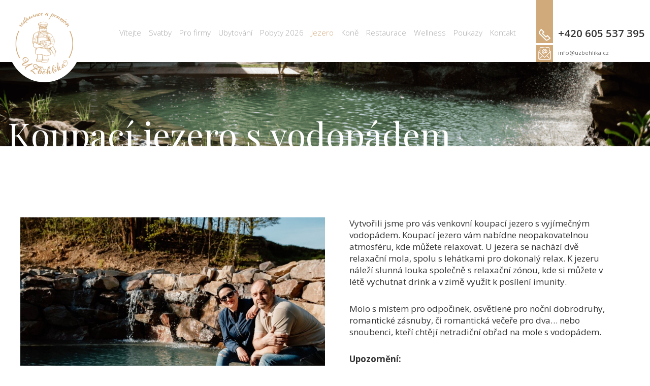

--- FILE ---
content_type: text/html; charset=UTF-8
request_url: https://uzbehlika.cz/koupaci-jezero-s-vodopadem/
body_size: 15007
content:
<!DOCTYPE html>
<html dir="ltr" lang="cs" prefix="og: https://ogp.me/ns#">
<head>
<meta charset="utf-8">
<meta http-equiv="X-UA-Compatible" content="IE=edge">
<meta name="viewport" content="width=device-width, initial-scale=1, shrink-to-fit=no">
<meta name="author" content="U Zběhlíka">
<title>
Koupací jezero s vodopádem - U ZběhlíkaU Zběhlíka</title>
<link href="https://uzbehlika.cz/wp-content/themes/uzbehlika_template/vendor/bootstrap/css/bootstrap.min.css" rel="stylesheet">
<link rel="stylesheet" href="https://uzbehlika.cz/wp-content/themes/uzbehlika_template/style.css?1634907001" />
<link rel="shortcut icon" href="https://uzbehlika.cz/wp-content/themes/uzbehlika_template/images/favicon.png" />
<link rel="apple-touch-icon" href="https://uzbehlika.cz/wp-content/themes/uzbehlika_template/images/apple-touch-icon.png" />
<link rel="preconnect" href="https://fonts.googleapis.com">
<link rel="preconnect" href="https://fonts.gstatic.com" crossorigin>
<link href="https://fonts.googleapis.com/css2?family=Open+Sans:ital,wght@0,300;0,400;0,500;0,600;0,700;0,800;1,300;1,400;1,500;1,600;1,700;1,800&display=swap" rel="stylesheet">
<link rel="preconnect" href="https://fonts.googleapis.com">
<link rel="preconnect" href="https://fonts.gstatic.com" crossorigin>
<link href="https://fonts.googleapis.com/css2?family=Playfair+Display:ital,wght@0,400;0,500;0,600;0,700;1,400;1,500;1,600;1,700&display=swap" rel="stylesheet">
<meta property="og:image" content="https://uzbehlika.cz/wp-content/uploads/2024/05/BikePowerCUP24-2.png">
		<!-- All in One SEO 4.9.3 - aioseo.com -->
	<meta name="description" content="Vytvořili jsme pro vás venkovní koupací jezero s vyjímečným vodopádem. Koupací jezero vám nabídne neopakovatelnou atmosféru, kde můžete relaxovat. U jezera se nachází dvě relaxační mola, spolu s lehátkami pro dokonalý relax. K jezeru náleží slunná louka společně s relaxační zónou, kde si můžete v létě vychutnat drink a v zimě využít k posílení imunity." />
	<meta name="robots" content="max-image-preview:large" />
	<link rel="canonical" href="https://uzbehlika.cz/koupaci-jezero-s-vodopadem/" />
	<meta name="generator" content="All in One SEO (AIOSEO) 4.9.3" />
		<meta property="og:locale" content="cs_CZ" />
		<meta property="og:site_name" content="U Zběhlíka - restaurace a penzion" />
		<meta property="og:type" content="article" />
		<meta property="og:title" content="Koupací jezero s vodopádem - U Zběhlíka" />
		<meta property="og:description" content="Vytvořili jsme pro vás venkovní koupací jezero s vyjímečným vodopádem. Koupací jezero vám nabídne neopakovatelnou atmosféru, kde můžete relaxovat. U jezera se nachází dvě relaxační mola, spolu s lehátkami pro dokonalý relax. K jezeru náleží slunná louka společně s relaxační zónou, kde si můžete v létě vychutnat drink a v zimě využít k posílení imunity." />
		<meta property="og:url" content="https://uzbehlika.cz/koupaci-jezero-s-vodopadem/" />
		<meta property="article:published_time" content="2023-09-04T21:51:56+00:00" />
		<meta property="article:modified_time" content="2025-01-24T19:19:25+00:00" />
		<meta property="article:publisher" content="https://www.facebook.com/uzbehlika" />
		<meta name="twitter:card" content="summary_large_image" />
		<meta name="twitter:title" content="Koupací jezero s vodopádem - U Zběhlíka" />
		<meta name="twitter:description" content="Vytvořili jsme pro vás venkovní koupací jezero s vyjímečným vodopádem. Koupací jezero vám nabídne neopakovatelnou atmosféru, kde můžete relaxovat. U jezera se nachází dvě relaxační mola, spolu s lehátkami pro dokonalý relax. K jezeru náleží slunná louka společně s relaxační zónou, kde si můžete v létě vychutnat drink a v zimě využít k posílení imunity." />
		<script type="application/ld+json" class="aioseo-schema">
			{"@context":"https:\/\/schema.org","@graph":[{"@type":"BreadcrumbList","@id":"https:\/\/uzbehlika.cz\/koupaci-jezero-s-vodopadem\/#breadcrumblist","itemListElement":[{"@type":"ListItem","@id":"https:\/\/uzbehlika.cz#listItem","position":1,"name":"Dom\u016f","item":"https:\/\/uzbehlika.cz","nextItem":{"@type":"ListItem","@id":"https:\/\/uzbehlika.cz\/koupaci-jezero-s-vodopadem\/#listItem","name":"Koupac\u00ed jezero s vodop\u00e1dem"}},{"@type":"ListItem","@id":"https:\/\/uzbehlika.cz\/koupaci-jezero-s-vodopadem\/#listItem","position":2,"name":"Koupac\u00ed jezero s vodop\u00e1dem","previousItem":{"@type":"ListItem","@id":"https:\/\/uzbehlika.cz#listItem","name":"Dom\u016f"}}]},{"@type":"Organization","@id":"https:\/\/uzbehlika.cz\/#organization","name":"U Zb\u011bhl\u00edka","description":"restaurace a penzion","url":"https:\/\/uzbehlika.cz\/","telephone":"+420605537395","logo":{"@type":"ImageObject","url":"https:\/\/uzbehlika.cz\/wp-content\/uploads\/2023\/08\/logo-2.png","@id":"https:\/\/uzbehlika.cz\/koupaci-jezero-s-vodopadem\/#organizationLogo","width":125,"height":132},"image":{"@id":"https:\/\/uzbehlika.cz\/koupaci-jezero-s-vodopadem\/#organizationLogo"},"sameAs":["https:\/\/www.facebook.com\/uzbehlika","https:\/\/www.instagram.com\/uzbehlika\/"]},{"@type":"WebPage","@id":"https:\/\/uzbehlika.cz\/koupaci-jezero-s-vodopadem\/#webpage","url":"https:\/\/uzbehlika.cz\/koupaci-jezero-s-vodopadem\/","name":"Koupac\u00ed jezero s vodop\u00e1dem - U Zb\u011bhl\u00edka","description":"Vytvo\u0159ili jsme pro v\u00e1s venkovn\u00ed koupac\u00ed jezero s vyj\u00edme\u010dn\u00fdm vodop\u00e1dem. Koupac\u00ed jezero v\u00e1m nab\u00eddne neopakovatelnou atmosf\u00e9ru, kde m\u016f\u017eete relaxovat. U jezera se nach\u00e1z\u00ed dv\u011b relaxa\u010dn\u00ed mola, spolu s leh\u00e1tkami pro dokonal\u00fd relax. K jezeru n\u00e1le\u017e\u00ed slunn\u00e1 louka spole\u010dn\u011b s relaxa\u010dn\u00ed z\u00f3nou, kde si m\u016f\u017eete v l\u00e9t\u011b vychutnat drink a v zim\u011b vyu\u017e\u00edt k pos\u00edlen\u00ed imunity.","inLanguage":"cs-CZ","isPartOf":{"@id":"https:\/\/uzbehlika.cz\/#website"},"breadcrumb":{"@id":"https:\/\/uzbehlika.cz\/koupaci-jezero-s-vodopadem\/#breadcrumblist"},"image":{"@type":"ImageObject","url":"https:\/\/uzbehlika.cz\/wp-content\/uploads\/2024\/05\/BikePowerCUP24-2.png","@id":"https:\/\/uzbehlika.cz\/koupaci-jezero-s-vodopadem\/#mainImage","width":1920,"height":1280},"primaryImageOfPage":{"@id":"https:\/\/uzbehlika.cz\/koupaci-jezero-s-vodopadem\/#mainImage"},"datePublished":"2023-09-04T23:51:56+02:00","dateModified":"2025-01-24T20:19:25+01:00"},{"@type":"WebSite","@id":"https:\/\/uzbehlika.cz\/#website","url":"https:\/\/uzbehlika.cz\/","name":"U Zb\u011bhl\u00edka","description":"restaurace a penzion","inLanguage":"cs-CZ","publisher":{"@id":"https:\/\/uzbehlika.cz\/#organization"}}]}
		</script>
		<!-- All in One SEO -->

<link rel="alternate" title="oEmbed (JSON)" type="application/json+oembed" href="https://uzbehlika.cz/wp-json/oembed/1.0/embed?url=https%3A%2F%2Fuzbehlika.cz%2Fkoupaci-jezero-s-vodopadem%2F" />
<link rel="alternate" title="oEmbed (XML)" type="text/xml+oembed" href="https://uzbehlika.cz/wp-json/oembed/1.0/embed?url=https%3A%2F%2Fuzbehlika.cz%2Fkoupaci-jezero-s-vodopadem%2F&#038;format=xml" />
		<!-- This site uses the Google Analytics by MonsterInsights plugin v9.11.1 - Using Analytics tracking - https://www.monsterinsights.com/ -->
		<!-- Poznámka: MonsterInsights není na tomto webu aktuálně nakonfigurován. Vlastník webu se musí ověřit pomocí Google Analytics na panelu nastavení MonsterInsights. -->
					<!-- No tracking code set -->
				<!-- / Google Analytics by MonsterInsights -->
		<style id='wp-img-auto-sizes-contain-inline-css' type='text/css'>
img:is([sizes=auto i],[sizes^="auto," i]){contain-intrinsic-size:3000px 1500px}
/*# sourceURL=wp-img-auto-sizes-contain-inline-css */
</style>
<style id='wp-block-library-inline-css' type='text/css'>
:root{--wp-block-synced-color:#7a00df;--wp-block-synced-color--rgb:122,0,223;--wp-bound-block-color:var(--wp-block-synced-color);--wp-editor-canvas-background:#ddd;--wp-admin-theme-color:#007cba;--wp-admin-theme-color--rgb:0,124,186;--wp-admin-theme-color-darker-10:#006ba1;--wp-admin-theme-color-darker-10--rgb:0,107,160.5;--wp-admin-theme-color-darker-20:#005a87;--wp-admin-theme-color-darker-20--rgb:0,90,135;--wp-admin-border-width-focus:2px}@media (min-resolution:192dpi){:root{--wp-admin-border-width-focus:1.5px}}.wp-element-button{cursor:pointer}:root .has-very-light-gray-background-color{background-color:#eee}:root .has-very-dark-gray-background-color{background-color:#313131}:root .has-very-light-gray-color{color:#eee}:root .has-very-dark-gray-color{color:#313131}:root .has-vivid-green-cyan-to-vivid-cyan-blue-gradient-background{background:linear-gradient(135deg,#00d084,#0693e3)}:root .has-purple-crush-gradient-background{background:linear-gradient(135deg,#34e2e4,#4721fb 50%,#ab1dfe)}:root .has-hazy-dawn-gradient-background{background:linear-gradient(135deg,#faaca8,#dad0ec)}:root .has-subdued-olive-gradient-background{background:linear-gradient(135deg,#fafae1,#67a671)}:root .has-atomic-cream-gradient-background{background:linear-gradient(135deg,#fdd79a,#004a59)}:root .has-nightshade-gradient-background{background:linear-gradient(135deg,#330968,#31cdcf)}:root .has-midnight-gradient-background{background:linear-gradient(135deg,#020381,#2874fc)}:root{--wp--preset--font-size--normal:16px;--wp--preset--font-size--huge:42px}.has-regular-font-size{font-size:1em}.has-larger-font-size{font-size:2.625em}.has-normal-font-size{font-size:var(--wp--preset--font-size--normal)}.has-huge-font-size{font-size:var(--wp--preset--font-size--huge)}.has-text-align-center{text-align:center}.has-text-align-left{text-align:left}.has-text-align-right{text-align:right}.has-fit-text{white-space:nowrap!important}#end-resizable-editor-section{display:none}.aligncenter{clear:both}.items-justified-left{justify-content:flex-start}.items-justified-center{justify-content:center}.items-justified-right{justify-content:flex-end}.items-justified-space-between{justify-content:space-between}.screen-reader-text{border:0;clip-path:inset(50%);height:1px;margin:-1px;overflow:hidden;padding:0;position:absolute;width:1px;word-wrap:normal!important}.screen-reader-text:focus{background-color:#ddd;clip-path:none;color:#444;display:block;font-size:1em;height:auto;left:5px;line-height:normal;padding:15px 23px 14px;text-decoration:none;top:5px;width:auto;z-index:100000}html :where(.has-border-color){border-style:solid}html :where([style*=border-top-color]){border-top-style:solid}html :where([style*=border-right-color]){border-right-style:solid}html :where([style*=border-bottom-color]){border-bottom-style:solid}html :where([style*=border-left-color]){border-left-style:solid}html :where([style*=border-width]){border-style:solid}html :where([style*=border-top-width]){border-top-style:solid}html :where([style*=border-right-width]){border-right-style:solid}html :where([style*=border-bottom-width]){border-bottom-style:solid}html :where([style*=border-left-width]){border-left-style:solid}html :where(img[class*=wp-image-]){height:auto;max-width:100%}:where(figure){margin:0 0 1em}html :where(.is-position-sticky){--wp-admin--admin-bar--position-offset:var(--wp-admin--admin-bar--height,0px)}@media screen and (max-width:600px){html :where(.is-position-sticky){--wp-admin--admin-bar--position-offset:0px}}

/*# sourceURL=wp-block-library-inline-css */
</style><style id='wp-block-gallery-inline-css' type='text/css'>
.blocks-gallery-grid:not(.has-nested-images),.wp-block-gallery:not(.has-nested-images){display:flex;flex-wrap:wrap;list-style-type:none;margin:0;padding:0}.blocks-gallery-grid:not(.has-nested-images) .blocks-gallery-image,.blocks-gallery-grid:not(.has-nested-images) .blocks-gallery-item,.wp-block-gallery:not(.has-nested-images) .blocks-gallery-image,.wp-block-gallery:not(.has-nested-images) .blocks-gallery-item{display:flex;flex-direction:column;flex-grow:1;justify-content:center;margin:0 1em 1em 0;position:relative;width:calc(50% - 1em)}.blocks-gallery-grid:not(.has-nested-images) .blocks-gallery-image:nth-of-type(2n),.blocks-gallery-grid:not(.has-nested-images) .blocks-gallery-item:nth-of-type(2n),.wp-block-gallery:not(.has-nested-images) .blocks-gallery-image:nth-of-type(2n),.wp-block-gallery:not(.has-nested-images) .blocks-gallery-item:nth-of-type(2n){margin-right:0}.blocks-gallery-grid:not(.has-nested-images) .blocks-gallery-image figure,.blocks-gallery-grid:not(.has-nested-images) .blocks-gallery-item figure,.wp-block-gallery:not(.has-nested-images) .blocks-gallery-image figure,.wp-block-gallery:not(.has-nested-images) .blocks-gallery-item figure{align-items:flex-end;display:flex;height:100%;justify-content:flex-start;margin:0}.blocks-gallery-grid:not(.has-nested-images) .blocks-gallery-image img,.blocks-gallery-grid:not(.has-nested-images) .blocks-gallery-item img,.wp-block-gallery:not(.has-nested-images) .blocks-gallery-image img,.wp-block-gallery:not(.has-nested-images) .blocks-gallery-item img{display:block;height:auto;max-width:100%;width:auto}.blocks-gallery-grid:not(.has-nested-images) .blocks-gallery-image figcaption,.blocks-gallery-grid:not(.has-nested-images) .blocks-gallery-item figcaption,.wp-block-gallery:not(.has-nested-images) .blocks-gallery-image figcaption,.wp-block-gallery:not(.has-nested-images) .blocks-gallery-item figcaption{background:linear-gradient(0deg,#000000b3,#0000004d 70%,#0000);bottom:0;box-sizing:border-box;color:#fff;font-size:.8em;margin:0;max-height:100%;overflow:auto;padding:3em .77em .7em;position:absolute;text-align:center;width:100%;z-index:2}.blocks-gallery-grid:not(.has-nested-images) .blocks-gallery-image figcaption img,.blocks-gallery-grid:not(.has-nested-images) .blocks-gallery-item figcaption img,.wp-block-gallery:not(.has-nested-images) .blocks-gallery-image figcaption img,.wp-block-gallery:not(.has-nested-images) .blocks-gallery-item figcaption img{display:inline}.blocks-gallery-grid:not(.has-nested-images) figcaption,.wp-block-gallery:not(.has-nested-images) figcaption{flex-grow:1}.blocks-gallery-grid:not(.has-nested-images).is-cropped .blocks-gallery-image a,.blocks-gallery-grid:not(.has-nested-images).is-cropped .blocks-gallery-image img,.blocks-gallery-grid:not(.has-nested-images).is-cropped .blocks-gallery-item a,.blocks-gallery-grid:not(.has-nested-images).is-cropped .blocks-gallery-item img,.wp-block-gallery:not(.has-nested-images).is-cropped .blocks-gallery-image a,.wp-block-gallery:not(.has-nested-images).is-cropped .blocks-gallery-image img,.wp-block-gallery:not(.has-nested-images).is-cropped .blocks-gallery-item a,.wp-block-gallery:not(.has-nested-images).is-cropped .blocks-gallery-item img{flex:1;height:100%;object-fit:cover;width:100%}.blocks-gallery-grid:not(.has-nested-images).columns-1 .blocks-gallery-image,.blocks-gallery-grid:not(.has-nested-images).columns-1 .blocks-gallery-item,.wp-block-gallery:not(.has-nested-images).columns-1 .blocks-gallery-image,.wp-block-gallery:not(.has-nested-images).columns-1 .blocks-gallery-item{margin-right:0;width:100%}@media (min-width:600px){.blocks-gallery-grid:not(.has-nested-images).columns-3 .blocks-gallery-image,.blocks-gallery-grid:not(.has-nested-images).columns-3 .blocks-gallery-item,.wp-block-gallery:not(.has-nested-images).columns-3 .blocks-gallery-image,.wp-block-gallery:not(.has-nested-images).columns-3 .blocks-gallery-item{margin-right:1em;width:calc(33.33333% - .66667em)}.blocks-gallery-grid:not(.has-nested-images).columns-4 .blocks-gallery-image,.blocks-gallery-grid:not(.has-nested-images).columns-4 .blocks-gallery-item,.wp-block-gallery:not(.has-nested-images).columns-4 .blocks-gallery-image,.wp-block-gallery:not(.has-nested-images).columns-4 .blocks-gallery-item{margin-right:1em;width:calc(25% - .75em)}.blocks-gallery-grid:not(.has-nested-images).columns-5 .blocks-gallery-image,.blocks-gallery-grid:not(.has-nested-images).columns-5 .blocks-gallery-item,.wp-block-gallery:not(.has-nested-images).columns-5 .blocks-gallery-image,.wp-block-gallery:not(.has-nested-images).columns-5 .blocks-gallery-item{margin-right:1em;width:calc(20% - .8em)}.blocks-gallery-grid:not(.has-nested-images).columns-6 .blocks-gallery-image,.blocks-gallery-grid:not(.has-nested-images).columns-6 .blocks-gallery-item,.wp-block-gallery:not(.has-nested-images).columns-6 .blocks-gallery-image,.wp-block-gallery:not(.has-nested-images).columns-6 .blocks-gallery-item{margin-right:1em;width:calc(16.66667% - .83333em)}.blocks-gallery-grid:not(.has-nested-images).columns-7 .blocks-gallery-image,.blocks-gallery-grid:not(.has-nested-images).columns-7 .blocks-gallery-item,.wp-block-gallery:not(.has-nested-images).columns-7 .blocks-gallery-image,.wp-block-gallery:not(.has-nested-images).columns-7 .blocks-gallery-item{margin-right:1em;width:calc(14.28571% - .85714em)}.blocks-gallery-grid:not(.has-nested-images).columns-8 .blocks-gallery-image,.blocks-gallery-grid:not(.has-nested-images).columns-8 .blocks-gallery-item,.wp-block-gallery:not(.has-nested-images).columns-8 .blocks-gallery-image,.wp-block-gallery:not(.has-nested-images).columns-8 .blocks-gallery-item{margin-right:1em;width:calc(12.5% - .875em)}.blocks-gallery-grid:not(.has-nested-images).columns-1 .blocks-gallery-image:nth-of-type(1n),.blocks-gallery-grid:not(.has-nested-images).columns-1 .blocks-gallery-item:nth-of-type(1n),.blocks-gallery-grid:not(.has-nested-images).columns-2 .blocks-gallery-image:nth-of-type(2n),.blocks-gallery-grid:not(.has-nested-images).columns-2 .blocks-gallery-item:nth-of-type(2n),.blocks-gallery-grid:not(.has-nested-images).columns-3 .blocks-gallery-image:nth-of-type(3n),.blocks-gallery-grid:not(.has-nested-images).columns-3 .blocks-gallery-item:nth-of-type(3n),.blocks-gallery-grid:not(.has-nested-images).columns-4 .blocks-gallery-image:nth-of-type(4n),.blocks-gallery-grid:not(.has-nested-images).columns-4 .blocks-gallery-item:nth-of-type(4n),.blocks-gallery-grid:not(.has-nested-images).columns-5 .blocks-gallery-image:nth-of-type(5n),.blocks-gallery-grid:not(.has-nested-images).columns-5 .blocks-gallery-item:nth-of-type(5n),.blocks-gallery-grid:not(.has-nested-images).columns-6 .blocks-gallery-image:nth-of-type(6n),.blocks-gallery-grid:not(.has-nested-images).columns-6 .blocks-gallery-item:nth-of-type(6n),.blocks-gallery-grid:not(.has-nested-images).columns-7 .blocks-gallery-image:nth-of-type(7n),.blocks-gallery-grid:not(.has-nested-images).columns-7 .blocks-gallery-item:nth-of-type(7n),.blocks-gallery-grid:not(.has-nested-images).columns-8 .blocks-gallery-image:nth-of-type(8n),.blocks-gallery-grid:not(.has-nested-images).columns-8 .blocks-gallery-item:nth-of-type(8n),.wp-block-gallery:not(.has-nested-images).columns-1 .blocks-gallery-image:nth-of-type(1n),.wp-block-gallery:not(.has-nested-images).columns-1 .blocks-gallery-item:nth-of-type(1n),.wp-block-gallery:not(.has-nested-images).columns-2 .blocks-gallery-image:nth-of-type(2n),.wp-block-gallery:not(.has-nested-images).columns-2 .blocks-gallery-item:nth-of-type(2n),.wp-block-gallery:not(.has-nested-images).columns-3 .blocks-gallery-image:nth-of-type(3n),.wp-block-gallery:not(.has-nested-images).columns-3 .blocks-gallery-item:nth-of-type(3n),.wp-block-gallery:not(.has-nested-images).columns-4 .blocks-gallery-image:nth-of-type(4n),.wp-block-gallery:not(.has-nested-images).columns-4 .blocks-gallery-item:nth-of-type(4n),.wp-block-gallery:not(.has-nested-images).columns-5 .blocks-gallery-image:nth-of-type(5n),.wp-block-gallery:not(.has-nested-images).columns-5 .blocks-gallery-item:nth-of-type(5n),.wp-block-gallery:not(.has-nested-images).columns-6 .blocks-gallery-image:nth-of-type(6n),.wp-block-gallery:not(.has-nested-images).columns-6 .blocks-gallery-item:nth-of-type(6n),.wp-block-gallery:not(.has-nested-images).columns-7 .blocks-gallery-image:nth-of-type(7n),.wp-block-gallery:not(.has-nested-images).columns-7 .blocks-gallery-item:nth-of-type(7n),.wp-block-gallery:not(.has-nested-images).columns-8 .blocks-gallery-image:nth-of-type(8n),.wp-block-gallery:not(.has-nested-images).columns-8 .blocks-gallery-item:nth-of-type(8n){margin-right:0}}.blocks-gallery-grid:not(.has-nested-images) .blocks-gallery-image:last-child,.blocks-gallery-grid:not(.has-nested-images) .blocks-gallery-item:last-child,.wp-block-gallery:not(.has-nested-images) .blocks-gallery-image:last-child,.wp-block-gallery:not(.has-nested-images) .blocks-gallery-item:last-child{margin-right:0}.blocks-gallery-grid:not(.has-nested-images).alignleft,.blocks-gallery-grid:not(.has-nested-images).alignright,.wp-block-gallery:not(.has-nested-images).alignleft,.wp-block-gallery:not(.has-nested-images).alignright{max-width:420px;width:100%}.blocks-gallery-grid:not(.has-nested-images).aligncenter .blocks-gallery-item figure,.wp-block-gallery:not(.has-nested-images).aligncenter .blocks-gallery-item figure{justify-content:center}.wp-block-gallery:not(.is-cropped) .blocks-gallery-item{align-self:flex-start}figure.wp-block-gallery.has-nested-images{align-items:normal}.wp-block-gallery.has-nested-images figure.wp-block-image:not(#individual-image){margin:0;width:calc(50% - var(--wp--style--unstable-gallery-gap, 16px)/2)}.wp-block-gallery.has-nested-images figure.wp-block-image{box-sizing:border-box;display:flex;flex-direction:column;flex-grow:1;justify-content:center;max-width:100%;position:relative}.wp-block-gallery.has-nested-images figure.wp-block-image>a,.wp-block-gallery.has-nested-images figure.wp-block-image>div{flex-direction:column;flex-grow:1;margin:0}.wp-block-gallery.has-nested-images figure.wp-block-image img{display:block;height:auto;max-width:100%!important;width:auto}.wp-block-gallery.has-nested-images figure.wp-block-image figcaption,.wp-block-gallery.has-nested-images figure.wp-block-image:has(figcaption):before{bottom:0;left:0;max-height:100%;position:absolute;right:0}.wp-block-gallery.has-nested-images figure.wp-block-image:has(figcaption):before{backdrop-filter:blur(3px);content:"";height:100%;-webkit-mask-image:linear-gradient(0deg,#000 20%,#0000);mask-image:linear-gradient(0deg,#000 20%,#0000);max-height:40%;pointer-events:none}.wp-block-gallery.has-nested-images figure.wp-block-image figcaption{box-sizing:border-box;color:#fff;font-size:13px;margin:0;overflow:auto;padding:1em;text-align:center;text-shadow:0 0 1.5px #000}.wp-block-gallery.has-nested-images figure.wp-block-image figcaption::-webkit-scrollbar{height:12px;width:12px}.wp-block-gallery.has-nested-images figure.wp-block-image figcaption::-webkit-scrollbar-track{background-color:initial}.wp-block-gallery.has-nested-images figure.wp-block-image figcaption::-webkit-scrollbar-thumb{background-clip:padding-box;background-color:initial;border:3px solid #0000;border-radius:8px}.wp-block-gallery.has-nested-images figure.wp-block-image figcaption:focus-within::-webkit-scrollbar-thumb,.wp-block-gallery.has-nested-images figure.wp-block-image figcaption:focus::-webkit-scrollbar-thumb,.wp-block-gallery.has-nested-images figure.wp-block-image figcaption:hover::-webkit-scrollbar-thumb{background-color:#fffc}.wp-block-gallery.has-nested-images figure.wp-block-image figcaption{scrollbar-color:#0000 #0000;scrollbar-gutter:stable both-edges;scrollbar-width:thin}.wp-block-gallery.has-nested-images figure.wp-block-image figcaption:focus,.wp-block-gallery.has-nested-images figure.wp-block-image figcaption:focus-within,.wp-block-gallery.has-nested-images figure.wp-block-image figcaption:hover{scrollbar-color:#fffc #0000}.wp-block-gallery.has-nested-images figure.wp-block-image figcaption{will-change:transform}@media (hover:none){.wp-block-gallery.has-nested-images figure.wp-block-image figcaption{scrollbar-color:#fffc #0000}}.wp-block-gallery.has-nested-images figure.wp-block-image figcaption{background:linear-gradient(0deg,#0006,#0000)}.wp-block-gallery.has-nested-images figure.wp-block-image figcaption img{display:inline}.wp-block-gallery.has-nested-images figure.wp-block-image figcaption a{color:inherit}.wp-block-gallery.has-nested-images figure.wp-block-image.has-custom-border img{box-sizing:border-box}.wp-block-gallery.has-nested-images figure.wp-block-image.has-custom-border>a,.wp-block-gallery.has-nested-images figure.wp-block-image.has-custom-border>div,.wp-block-gallery.has-nested-images figure.wp-block-image.is-style-rounded>a,.wp-block-gallery.has-nested-images figure.wp-block-image.is-style-rounded>div{flex:1 1 auto}.wp-block-gallery.has-nested-images figure.wp-block-image.has-custom-border figcaption,.wp-block-gallery.has-nested-images figure.wp-block-image.is-style-rounded figcaption{background:none;color:inherit;flex:initial;margin:0;padding:10px 10px 9px;position:relative;text-shadow:none}.wp-block-gallery.has-nested-images figure.wp-block-image.has-custom-border:before,.wp-block-gallery.has-nested-images figure.wp-block-image.is-style-rounded:before{content:none}.wp-block-gallery.has-nested-images figcaption{flex-basis:100%;flex-grow:1;text-align:center}.wp-block-gallery.has-nested-images:not(.is-cropped) figure.wp-block-image:not(#individual-image){margin-bottom:auto;margin-top:0}.wp-block-gallery.has-nested-images.is-cropped figure.wp-block-image:not(#individual-image){align-self:inherit}.wp-block-gallery.has-nested-images.is-cropped figure.wp-block-image:not(#individual-image)>a,.wp-block-gallery.has-nested-images.is-cropped figure.wp-block-image:not(#individual-image)>div:not(.components-drop-zone){display:flex}.wp-block-gallery.has-nested-images.is-cropped figure.wp-block-image:not(#individual-image) a,.wp-block-gallery.has-nested-images.is-cropped figure.wp-block-image:not(#individual-image) img{flex:1 0 0%;height:100%;object-fit:cover;width:100%}.wp-block-gallery.has-nested-images.columns-1 figure.wp-block-image:not(#individual-image){width:100%}@media (min-width:600px){.wp-block-gallery.has-nested-images.columns-3 figure.wp-block-image:not(#individual-image){width:calc(33.33333% - var(--wp--style--unstable-gallery-gap, 16px)*.66667)}.wp-block-gallery.has-nested-images.columns-4 figure.wp-block-image:not(#individual-image){width:calc(25% - var(--wp--style--unstable-gallery-gap, 16px)*.75)}.wp-block-gallery.has-nested-images.columns-5 figure.wp-block-image:not(#individual-image){width:calc(20% - var(--wp--style--unstable-gallery-gap, 16px)*.8)}.wp-block-gallery.has-nested-images.columns-6 figure.wp-block-image:not(#individual-image){width:calc(16.66667% - var(--wp--style--unstable-gallery-gap, 16px)*.83333)}.wp-block-gallery.has-nested-images.columns-7 figure.wp-block-image:not(#individual-image){width:calc(14.28571% - var(--wp--style--unstable-gallery-gap, 16px)*.85714)}.wp-block-gallery.has-nested-images.columns-8 figure.wp-block-image:not(#individual-image){width:calc(12.5% - var(--wp--style--unstable-gallery-gap, 16px)*.875)}.wp-block-gallery.has-nested-images.columns-default figure.wp-block-image:not(#individual-image){width:calc(33.33% - var(--wp--style--unstable-gallery-gap, 16px)*.66667)}.wp-block-gallery.has-nested-images.columns-default figure.wp-block-image:not(#individual-image):first-child:nth-last-child(2),.wp-block-gallery.has-nested-images.columns-default figure.wp-block-image:not(#individual-image):first-child:nth-last-child(2)~figure.wp-block-image:not(#individual-image){width:calc(50% - var(--wp--style--unstable-gallery-gap, 16px)*.5)}.wp-block-gallery.has-nested-images.columns-default figure.wp-block-image:not(#individual-image):first-child:last-child{width:100%}}.wp-block-gallery.has-nested-images.alignleft,.wp-block-gallery.has-nested-images.alignright{max-width:420px;width:100%}.wp-block-gallery.has-nested-images.aligncenter{justify-content:center}
/*# sourceURL=https://uzbehlika.cz/wp-includes/blocks/gallery/style.min.css */
</style>
<style id='wp-block-image-inline-css' type='text/css'>
.wp-block-image>a,.wp-block-image>figure>a{display:inline-block}.wp-block-image img{box-sizing:border-box;height:auto;max-width:100%;vertical-align:bottom}@media not (prefers-reduced-motion){.wp-block-image img.hide{visibility:hidden}.wp-block-image img.show{animation:show-content-image .4s}}.wp-block-image[style*=border-radius] img,.wp-block-image[style*=border-radius]>a{border-radius:inherit}.wp-block-image.has-custom-border img{box-sizing:border-box}.wp-block-image.aligncenter{text-align:center}.wp-block-image.alignfull>a,.wp-block-image.alignwide>a{width:100%}.wp-block-image.alignfull img,.wp-block-image.alignwide img{height:auto;width:100%}.wp-block-image .aligncenter,.wp-block-image .alignleft,.wp-block-image .alignright,.wp-block-image.aligncenter,.wp-block-image.alignleft,.wp-block-image.alignright{display:table}.wp-block-image .aligncenter>figcaption,.wp-block-image .alignleft>figcaption,.wp-block-image .alignright>figcaption,.wp-block-image.aligncenter>figcaption,.wp-block-image.alignleft>figcaption,.wp-block-image.alignright>figcaption{caption-side:bottom;display:table-caption}.wp-block-image .alignleft{float:left;margin:.5em 1em .5em 0}.wp-block-image .alignright{float:right;margin:.5em 0 .5em 1em}.wp-block-image .aligncenter{margin-left:auto;margin-right:auto}.wp-block-image :where(figcaption){margin-bottom:1em;margin-top:.5em}.wp-block-image.is-style-circle-mask img{border-radius:9999px}@supports ((-webkit-mask-image:none) or (mask-image:none)) or (-webkit-mask-image:none){.wp-block-image.is-style-circle-mask img{border-radius:0;-webkit-mask-image:url('data:image/svg+xml;utf8,<svg viewBox="0 0 100 100" xmlns="http://www.w3.org/2000/svg"><circle cx="50" cy="50" r="50"/></svg>');mask-image:url('data:image/svg+xml;utf8,<svg viewBox="0 0 100 100" xmlns="http://www.w3.org/2000/svg"><circle cx="50" cy="50" r="50"/></svg>');mask-mode:alpha;-webkit-mask-position:center;mask-position:center;-webkit-mask-repeat:no-repeat;mask-repeat:no-repeat;-webkit-mask-size:contain;mask-size:contain}}:root :where(.wp-block-image.is-style-rounded img,.wp-block-image .is-style-rounded img){border-radius:9999px}.wp-block-image figure{margin:0}.wp-lightbox-container{display:flex;flex-direction:column;position:relative}.wp-lightbox-container img{cursor:zoom-in}.wp-lightbox-container img:hover+button{opacity:1}.wp-lightbox-container button{align-items:center;backdrop-filter:blur(16px) saturate(180%);background-color:#5a5a5a40;border:none;border-radius:4px;cursor:zoom-in;display:flex;height:20px;justify-content:center;opacity:0;padding:0;position:absolute;right:16px;text-align:center;top:16px;width:20px;z-index:100}@media not (prefers-reduced-motion){.wp-lightbox-container button{transition:opacity .2s ease}}.wp-lightbox-container button:focus-visible{outline:3px auto #5a5a5a40;outline:3px auto -webkit-focus-ring-color;outline-offset:3px}.wp-lightbox-container button:hover{cursor:pointer;opacity:1}.wp-lightbox-container button:focus{opacity:1}.wp-lightbox-container button:focus,.wp-lightbox-container button:hover,.wp-lightbox-container button:not(:hover):not(:active):not(.has-background){background-color:#5a5a5a40;border:none}.wp-lightbox-overlay{box-sizing:border-box;cursor:zoom-out;height:100vh;left:0;overflow:hidden;position:fixed;top:0;visibility:hidden;width:100%;z-index:100000}.wp-lightbox-overlay .close-button{align-items:center;cursor:pointer;display:flex;justify-content:center;min-height:40px;min-width:40px;padding:0;position:absolute;right:calc(env(safe-area-inset-right) + 16px);top:calc(env(safe-area-inset-top) + 16px);z-index:5000000}.wp-lightbox-overlay .close-button:focus,.wp-lightbox-overlay .close-button:hover,.wp-lightbox-overlay .close-button:not(:hover):not(:active):not(.has-background){background:none;border:none}.wp-lightbox-overlay .lightbox-image-container{height:var(--wp--lightbox-container-height);left:50%;overflow:hidden;position:absolute;top:50%;transform:translate(-50%,-50%);transform-origin:top left;width:var(--wp--lightbox-container-width);z-index:9999999999}.wp-lightbox-overlay .wp-block-image{align-items:center;box-sizing:border-box;display:flex;height:100%;justify-content:center;margin:0;position:relative;transform-origin:0 0;width:100%;z-index:3000000}.wp-lightbox-overlay .wp-block-image img{height:var(--wp--lightbox-image-height);min-height:var(--wp--lightbox-image-height);min-width:var(--wp--lightbox-image-width);width:var(--wp--lightbox-image-width)}.wp-lightbox-overlay .wp-block-image figcaption{display:none}.wp-lightbox-overlay button{background:none;border:none}.wp-lightbox-overlay .scrim{background-color:#fff;height:100%;opacity:.9;position:absolute;width:100%;z-index:2000000}.wp-lightbox-overlay.active{visibility:visible}@media not (prefers-reduced-motion){.wp-lightbox-overlay.active{animation:turn-on-visibility .25s both}.wp-lightbox-overlay.active img{animation:turn-on-visibility .35s both}.wp-lightbox-overlay.show-closing-animation:not(.active){animation:turn-off-visibility .35s both}.wp-lightbox-overlay.show-closing-animation:not(.active) img{animation:turn-off-visibility .25s both}.wp-lightbox-overlay.zoom.active{animation:none;opacity:1;visibility:visible}.wp-lightbox-overlay.zoom.active .lightbox-image-container{animation:lightbox-zoom-in .4s}.wp-lightbox-overlay.zoom.active .lightbox-image-container img{animation:none}.wp-lightbox-overlay.zoom.active .scrim{animation:turn-on-visibility .4s forwards}.wp-lightbox-overlay.zoom.show-closing-animation:not(.active){animation:none}.wp-lightbox-overlay.zoom.show-closing-animation:not(.active) .lightbox-image-container{animation:lightbox-zoom-out .4s}.wp-lightbox-overlay.zoom.show-closing-animation:not(.active) .lightbox-image-container img{animation:none}.wp-lightbox-overlay.zoom.show-closing-animation:not(.active) .scrim{animation:turn-off-visibility .4s forwards}}@keyframes show-content-image{0%{visibility:hidden}99%{visibility:hidden}to{visibility:visible}}@keyframes turn-on-visibility{0%{opacity:0}to{opacity:1}}@keyframes turn-off-visibility{0%{opacity:1;visibility:visible}99%{opacity:0;visibility:visible}to{opacity:0;visibility:hidden}}@keyframes lightbox-zoom-in{0%{transform:translate(calc((-100vw + var(--wp--lightbox-scrollbar-width))/2 + var(--wp--lightbox-initial-left-position)),calc(-50vh + var(--wp--lightbox-initial-top-position))) scale(var(--wp--lightbox-scale))}to{transform:translate(-50%,-50%) scale(1)}}@keyframes lightbox-zoom-out{0%{transform:translate(-50%,-50%) scale(1);visibility:visible}99%{visibility:visible}to{transform:translate(calc((-100vw + var(--wp--lightbox-scrollbar-width))/2 + var(--wp--lightbox-initial-left-position)),calc(-50vh + var(--wp--lightbox-initial-top-position))) scale(var(--wp--lightbox-scale));visibility:hidden}}
/*# sourceURL=https://uzbehlika.cz/wp-includes/blocks/image/style.min.css */
</style>
<style id='wp-block-list-inline-css' type='text/css'>
ol,ul{box-sizing:border-box}:root :where(.wp-block-list.has-background){padding:1.25em 2.375em}
/*# sourceURL=https://uzbehlika.cz/wp-includes/blocks/list/style.min.css */
</style>
<style id='wp-block-media-text-inline-css' type='text/css'>
.wp-block-media-text{box-sizing:border-box;
  /*!rtl:begin:ignore*/direction:ltr;
  /*!rtl:end:ignore*/display:grid;grid-template-columns:50% 1fr;grid-template-rows:auto}.wp-block-media-text.has-media-on-the-right{grid-template-columns:1fr 50%}.wp-block-media-text.is-vertically-aligned-top>.wp-block-media-text__content,.wp-block-media-text.is-vertically-aligned-top>.wp-block-media-text__media{align-self:start}.wp-block-media-text.is-vertically-aligned-center>.wp-block-media-text__content,.wp-block-media-text.is-vertically-aligned-center>.wp-block-media-text__media,.wp-block-media-text>.wp-block-media-text__content,.wp-block-media-text>.wp-block-media-text__media{align-self:center}.wp-block-media-text.is-vertically-aligned-bottom>.wp-block-media-text__content,.wp-block-media-text.is-vertically-aligned-bottom>.wp-block-media-text__media{align-self:end}.wp-block-media-text>.wp-block-media-text__media{
  /*!rtl:begin:ignore*/grid-column:1;grid-row:1;
  /*!rtl:end:ignore*/margin:0}.wp-block-media-text>.wp-block-media-text__content{direction:ltr;
  /*!rtl:begin:ignore*/grid-column:2;grid-row:1;
  /*!rtl:end:ignore*/padding:0 8%;word-break:break-word}.wp-block-media-text.has-media-on-the-right>.wp-block-media-text__media{
  /*!rtl:begin:ignore*/grid-column:2;grid-row:1
  /*!rtl:end:ignore*/}.wp-block-media-text.has-media-on-the-right>.wp-block-media-text__content{
  /*!rtl:begin:ignore*/grid-column:1;grid-row:1
  /*!rtl:end:ignore*/}.wp-block-media-text__media a{display:block}.wp-block-media-text__media img,.wp-block-media-text__media video{height:auto;max-width:unset;vertical-align:middle;width:100%}.wp-block-media-text.is-image-fill>.wp-block-media-text__media{background-size:cover;height:100%;min-height:250px}.wp-block-media-text.is-image-fill>.wp-block-media-text__media>a{display:block;height:100%}.wp-block-media-text.is-image-fill>.wp-block-media-text__media img{height:1px;margin:-1px;overflow:hidden;padding:0;position:absolute;width:1px;clip:rect(0,0,0,0);border:0}.wp-block-media-text.is-image-fill-element>.wp-block-media-text__media{height:100%;min-height:250px}.wp-block-media-text.is-image-fill-element>.wp-block-media-text__media>a{display:block;height:100%}.wp-block-media-text.is-image-fill-element>.wp-block-media-text__media img{height:100%;object-fit:cover;width:100%}@media (max-width:600px){.wp-block-media-text.is-stacked-on-mobile{grid-template-columns:100%!important}.wp-block-media-text.is-stacked-on-mobile>.wp-block-media-text__media{grid-column:1;grid-row:1}.wp-block-media-text.is-stacked-on-mobile>.wp-block-media-text__content{grid-column:1;grid-row:2}}
/*# sourceURL=https://uzbehlika.cz/wp-includes/blocks/media-text/style.min.css */
</style>
<style id='wp-block-paragraph-inline-css' type='text/css'>
.is-small-text{font-size:.875em}.is-regular-text{font-size:1em}.is-large-text{font-size:2.25em}.is-larger-text{font-size:3em}.has-drop-cap:not(:focus):first-letter{float:left;font-size:8.4em;font-style:normal;font-weight:100;line-height:.68;margin:.05em .1em 0 0;text-transform:uppercase}body.rtl .has-drop-cap:not(:focus):first-letter{float:none;margin-left:.1em}p.has-drop-cap.has-background{overflow:hidden}:root :where(p.has-background){padding:1.25em 2.375em}:where(p.has-text-color:not(.has-link-color)) a{color:inherit}p.has-text-align-left[style*="writing-mode:vertical-lr"],p.has-text-align-right[style*="writing-mode:vertical-rl"]{rotate:180deg}
/*# sourceURL=https://uzbehlika.cz/wp-includes/blocks/paragraph/style.min.css */
</style>
<style id='wp-block-spacer-inline-css' type='text/css'>
.wp-block-spacer{clear:both}
/*# sourceURL=https://uzbehlika.cz/wp-includes/blocks/spacer/style.min.css */
</style>
<style id='global-styles-inline-css' type='text/css'>
:root{--wp--preset--aspect-ratio--square: 1;--wp--preset--aspect-ratio--4-3: 4/3;--wp--preset--aspect-ratio--3-4: 3/4;--wp--preset--aspect-ratio--3-2: 3/2;--wp--preset--aspect-ratio--2-3: 2/3;--wp--preset--aspect-ratio--16-9: 16/9;--wp--preset--aspect-ratio--9-16: 9/16;--wp--preset--color--black: #000000;--wp--preset--color--cyan-bluish-gray: #abb8c3;--wp--preset--color--white: #ffffff;--wp--preset--color--pale-pink: #f78da7;--wp--preset--color--vivid-red: #cf2e2e;--wp--preset--color--luminous-vivid-orange: #ff6900;--wp--preset--color--luminous-vivid-amber: #fcb900;--wp--preset--color--light-green-cyan: #7bdcb5;--wp--preset--color--vivid-green-cyan: #00d084;--wp--preset--color--pale-cyan-blue: #8ed1fc;--wp--preset--color--vivid-cyan-blue: #0693e3;--wp--preset--color--vivid-purple: #9b51e0;--wp--preset--gradient--vivid-cyan-blue-to-vivid-purple: linear-gradient(135deg,rgb(6,147,227) 0%,rgb(155,81,224) 100%);--wp--preset--gradient--light-green-cyan-to-vivid-green-cyan: linear-gradient(135deg,rgb(122,220,180) 0%,rgb(0,208,130) 100%);--wp--preset--gradient--luminous-vivid-amber-to-luminous-vivid-orange: linear-gradient(135deg,rgb(252,185,0) 0%,rgb(255,105,0) 100%);--wp--preset--gradient--luminous-vivid-orange-to-vivid-red: linear-gradient(135deg,rgb(255,105,0) 0%,rgb(207,46,46) 100%);--wp--preset--gradient--very-light-gray-to-cyan-bluish-gray: linear-gradient(135deg,rgb(238,238,238) 0%,rgb(169,184,195) 100%);--wp--preset--gradient--cool-to-warm-spectrum: linear-gradient(135deg,rgb(74,234,220) 0%,rgb(151,120,209) 20%,rgb(207,42,186) 40%,rgb(238,44,130) 60%,rgb(251,105,98) 80%,rgb(254,248,76) 100%);--wp--preset--gradient--blush-light-purple: linear-gradient(135deg,rgb(255,206,236) 0%,rgb(152,150,240) 100%);--wp--preset--gradient--blush-bordeaux: linear-gradient(135deg,rgb(254,205,165) 0%,rgb(254,45,45) 50%,rgb(107,0,62) 100%);--wp--preset--gradient--luminous-dusk: linear-gradient(135deg,rgb(255,203,112) 0%,rgb(199,81,192) 50%,rgb(65,88,208) 100%);--wp--preset--gradient--pale-ocean: linear-gradient(135deg,rgb(255,245,203) 0%,rgb(182,227,212) 50%,rgb(51,167,181) 100%);--wp--preset--gradient--electric-grass: linear-gradient(135deg,rgb(202,248,128) 0%,rgb(113,206,126) 100%);--wp--preset--gradient--midnight: linear-gradient(135deg,rgb(2,3,129) 0%,rgb(40,116,252) 100%);--wp--preset--font-size--small: 13px;--wp--preset--font-size--medium: 20px;--wp--preset--font-size--large: 36px;--wp--preset--font-size--x-large: 42px;--wp--preset--spacing--20: 0.44rem;--wp--preset--spacing--30: 0.67rem;--wp--preset--spacing--40: 1rem;--wp--preset--spacing--50: 1.5rem;--wp--preset--spacing--60: 2.25rem;--wp--preset--spacing--70: 3.38rem;--wp--preset--spacing--80: 5.06rem;--wp--preset--shadow--natural: 6px 6px 9px rgba(0, 0, 0, 0.2);--wp--preset--shadow--deep: 12px 12px 50px rgba(0, 0, 0, 0.4);--wp--preset--shadow--sharp: 6px 6px 0px rgba(0, 0, 0, 0.2);--wp--preset--shadow--outlined: 6px 6px 0px -3px rgb(255, 255, 255), 6px 6px rgb(0, 0, 0);--wp--preset--shadow--crisp: 6px 6px 0px rgb(0, 0, 0);}:where(.is-layout-flex){gap: 0.5em;}:where(.is-layout-grid){gap: 0.5em;}body .is-layout-flex{display: flex;}.is-layout-flex{flex-wrap: wrap;align-items: center;}.is-layout-flex > :is(*, div){margin: 0;}body .is-layout-grid{display: grid;}.is-layout-grid > :is(*, div){margin: 0;}:where(.wp-block-columns.is-layout-flex){gap: 2em;}:where(.wp-block-columns.is-layout-grid){gap: 2em;}:where(.wp-block-post-template.is-layout-flex){gap: 1.25em;}:where(.wp-block-post-template.is-layout-grid){gap: 1.25em;}.has-black-color{color: var(--wp--preset--color--black) !important;}.has-cyan-bluish-gray-color{color: var(--wp--preset--color--cyan-bluish-gray) !important;}.has-white-color{color: var(--wp--preset--color--white) !important;}.has-pale-pink-color{color: var(--wp--preset--color--pale-pink) !important;}.has-vivid-red-color{color: var(--wp--preset--color--vivid-red) !important;}.has-luminous-vivid-orange-color{color: var(--wp--preset--color--luminous-vivid-orange) !important;}.has-luminous-vivid-amber-color{color: var(--wp--preset--color--luminous-vivid-amber) !important;}.has-light-green-cyan-color{color: var(--wp--preset--color--light-green-cyan) !important;}.has-vivid-green-cyan-color{color: var(--wp--preset--color--vivid-green-cyan) !important;}.has-pale-cyan-blue-color{color: var(--wp--preset--color--pale-cyan-blue) !important;}.has-vivid-cyan-blue-color{color: var(--wp--preset--color--vivid-cyan-blue) !important;}.has-vivid-purple-color{color: var(--wp--preset--color--vivid-purple) !important;}.has-black-background-color{background-color: var(--wp--preset--color--black) !important;}.has-cyan-bluish-gray-background-color{background-color: var(--wp--preset--color--cyan-bluish-gray) !important;}.has-white-background-color{background-color: var(--wp--preset--color--white) !important;}.has-pale-pink-background-color{background-color: var(--wp--preset--color--pale-pink) !important;}.has-vivid-red-background-color{background-color: var(--wp--preset--color--vivid-red) !important;}.has-luminous-vivid-orange-background-color{background-color: var(--wp--preset--color--luminous-vivid-orange) !important;}.has-luminous-vivid-amber-background-color{background-color: var(--wp--preset--color--luminous-vivid-amber) !important;}.has-light-green-cyan-background-color{background-color: var(--wp--preset--color--light-green-cyan) !important;}.has-vivid-green-cyan-background-color{background-color: var(--wp--preset--color--vivid-green-cyan) !important;}.has-pale-cyan-blue-background-color{background-color: var(--wp--preset--color--pale-cyan-blue) !important;}.has-vivid-cyan-blue-background-color{background-color: var(--wp--preset--color--vivid-cyan-blue) !important;}.has-vivid-purple-background-color{background-color: var(--wp--preset--color--vivid-purple) !important;}.has-black-border-color{border-color: var(--wp--preset--color--black) !important;}.has-cyan-bluish-gray-border-color{border-color: var(--wp--preset--color--cyan-bluish-gray) !important;}.has-white-border-color{border-color: var(--wp--preset--color--white) !important;}.has-pale-pink-border-color{border-color: var(--wp--preset--color--pale-pink) !important;}.has-vivid-red-border-color{border-color: var(--wp--preset--color--vivid-red) !important;}.has-luminous-vivid-orange-border-color{border-color: var(--wp--preset--color--luminous-vivid-orange) !important;}.has-luminous-vivid-amber-border-color{border-color: var(--wp--preset--color--luminous-vivid-amber) !important;}.has-light-green-cyan-border-color{border-color: var(--wp--preset--color--light-green-cyan) !important;}.has-vivid-green-cyan-border-color{border-color: var(--wp--preset--color--vivid-green-cyan) !important;}.has-pale-cyan-blue-border-color{border-color: var(--wp--preset--color--pale-cyan-blue) !important;}.has-vivid-cyan-blue-border-color{border-color: var(--wp--preset--color--vivid-cyan-blue) !important;}.has-vivid-purple-border-color{border-color: var(--wp--preset--color--vivid-purple) !important;}.has-vivid-cyan-blue-to-vivid-purple-gradient-background{background: var(--wp--preset--gradient--vivid-cyan-blue-to-vivid-purple) !important;}.has-light-green-cyan-to-vivid-green-cyan-gradient-background{background: var(--wp--preset--gradient--light-green-cyan-to-vivid-green-cyan) !important;}.has-luminous-vivid-amber-to-luminous-vivid-orange-gradient-background{background: var(--wp--preset--gradient--luminous-vivid-amber-to-luminous-vivid-orange) !important;}.has-luminous-vivid-orange-to-vivid-red-gradient-background{background: var(--wp--preset--gradient--luminous-vivid-orange-to-vivid-red) !important;}.has-very-light-gray-to-cyan-bluish-gray-gradient-background{background: var(--wp--preset--gradient--very-light-gray-to-cyan-bluish-gray) !important;}.has-cool-to-warm-spectrum-gradient-background{background: var(--wp--preset--gradient--cool-to-warm-spectrum) !important;}.has-blush-light-purple-gradient-background{background: var(--wp--preset--gradient--blush-light-purple) !important;}.has-blush-bordeaux-gradient-background{background: var(--wp--preset--gradient--blush-bordeaux) !important;}.has-luminous-dusk-gradient-background{background: var(--wp--preset--gradient--luminous-dusk) !important;}.has-pale-ocean-gradient-background{background: var(--wp--preset--gradient--pale-ocean) !important;}.has-electric-grass-gradient-background{background: var(--wp--preset--gradient--electric-grass) !important;}.has-midnight-gradient-background{background: var(--wp--preset--gradient--midnight) !important;}.has-small-font-size{font-size: var(--wp--preset--font-size--small) !important;}.has-medium-font-size{font-size: var(--wp--preset--font-size--medium) !important;}.has-large-font-size{font-size: var(--wp--preset--font-size--large) !important;}.has-x-large-font-size{font-size: var(--wp--preset--font-size--x-large) !important;}
/*# sourceURL=global-styles-inline-css */
</style>
<style id='core-block-supports-inline-css' type='text/css'>
.wp-block-gallery.wp-block-gallery-1{--wp--style--unstable-gallery-gap:var( --wp--style--gallery-gap-default, var( --gallery-block--gutter-size, var( --wp--style--block-gap, 0.5em ) ) );gap:var( --wp--style--gallery-gap-default, var( --gallery-block--gutter-size, var( --wp--style--block-gap, 0.5em ) ) );}
/*# sourceURL=core-block-supports-inline-css */
</style>

<style id='classic-theme-styles-inline-css' type='text/css'>
/*! This file is auto-generated */
.wp-block-button__link{color:#fff;background-color:#32373c;border-radius:9999px;box-shadow:none;text-decoration:none;padding:calc(.667em + 2px) calc(1.333em + 2px);font-size:1.125em}.wp-block-file__button{background:#32373c;color:#fff;text-decoration:none}
/*# sourceURL=/wp-includes/css/classic-themes.min.css */
</style>
<link rel='stylesheet' id='contact-form-7-css' href='https://uzbehlika.cz/wp-content/plugins/contact-form-7/includes/css/styles.css?ver=6.1.4' type='text/css' media='all' />
<link rel='stylesheet' id='fancybox-css' href='https://uzbehlika.cz/wp-content/plugins/easy-fancybox/fancybox/1.5.4/jquery.fancybox.min.css?ver=6.9' type='text/css' media='screen' />
<style id='fancybox-inline-css' type='text/css'>
#fancybox-outer{background:#ffffff}#fancybox-content{background:#ffffff;border-color:#ffffff;color:#000000;}#fancybox-title,#fancybox-title-float-main{color:#fff}
/*# sourceURL=fancybox-inline-css */
</style>
<!--n2css--><!--n2js--><script type="text/javascript" src="https://uzbehlika.cz/wp-includes/js/jquery/jquery.min.js?ver=3.7.1" id="jquery-core-js"></script>
<script type="text/javascript" src="https://uzbehlika.cz/wp-includes/js/jquery/jquery-migrate.min.js?ver=3.4.1" id="jquery-migrate-js"></script>
<link rel="https://api.w.org/" href="https://uzbehlika.cz/wp-json/" /><link rel="alternate" title="JSON" type="application/json" href="https://uzbehlika.cz/wp-json/wp/v2/pages/1262" /><link rel="EditURI" type="application/rsd+xml" title="RSD" href="https://uzbehlika.cz/xmlrpc.php?rsd" />
<link rel='shortlink' href='https://uzbehlika.cz/?p=1262' />
</head>
<body class="wp-singular page-template-default page page-id-1262 wp-embed-responsive wp-theme-uzbehlika_template">
<header> <div class="kontakt">
<div class="container">
<div class="row">
<div style="z-index:9999999 !important" class="col-lg-3">
<a href="https://uzbehlika.cz/"><div class="logo-kruh"><img class="img-fluid logon" src="https://uzbehlika.cz/wp-content/themes/uzbehlika_template/images/logo.png" alt="Restaurace a penzion U Zběhlíka" /></div></a>
</div>
<div class="col-lg-9">
<nav class="navbar navbar-expand-lg navbar-light fixed-top" id="mainNav">
<button class="navbar-toggler navbar-toggler-right collapsed" type="button" data-toggle="collapse" data-target="#navbarResponsive" aria-controls="navbarResponsive" aria-expanded="false" aria-label="Toggle navigation">
<i class="fas fa-times-circle close"></i>
<i class="fas fa-chevron-circle-down open"></i>
<span class="text-menu">Menu</span>
</button>
<div class="collapse navbar-collapse" id="navbarResponsive">
<div style="width: 100%" class="">
<div style="width: 100%" class="row">
<div style="width: 100%" class="col-md-12">
<div id="access">
<div class="menu-vodorovne-menu-container"><ul class="nav navbar-nav"><li id="menu-item-5" class="menu-item menu-item-type-post_type menu-item-object-page menu-item-home menu-item-5"><a href="https://uzbehlika.cz/">Vítejte</a></li>
<li id="menu-item-27" class="menu-item menu-item-type-post_type menu-item-object-page menu-item-has-children menu-item-27"><a href="https://uzbehlika.cz/svatby/">Svatby</a>
<ul class="sub-menu">
	<li id="menu-item-1280" class="menu-item menu-item-type-post_type menu-item-object-page menu-item-1280"><a href="https://uzbehlika.cz/svatby/">Svatby u nás</a></li>
	<li id="menu-item-1300" class="menu-item menu-item-type-post_type menu-item-object-page menu-item-1300"><a href="https://uzbehlika.cz/svatby/s-kym-spolupracujeme/">S kým spolupracujeme</a></li>
	<li id="menu-item-857" class="menu-item menu-item-type-post_type menu-item-object-page menu-item-857"><a href="https://uzbehlika.cz/svatby/reference/">Reference</a></li>
</ul>
</li>
<li id="menu-item-28" class="menu-item menu-item-type-post_type menu-item-object-page menu-item-28"><a href="https://uzbehlika.cz/firemni-akce/">Pro firmy</a></li>
<li id="menu-item-1466" class="menu-item menu-item-type-post_type menu-item-object-page menu-item-has-children menu-item-1466"><a href="https://uzbehlika.cz/ubytovani/">Ubytování</a>
<ul class="sub-menu">
	<li id="menu-item-26" class="menu-item menu-item-type-post_type menu-item-object-page menu-item-26"><a href="https://uzbehlika.cz/penzion/">Penzion</a></li>
	<li id="menu-item-1086" class="menu-item menu-item-type-post_type menu-item-object-page menu-item-1086"><a href="https://uzbehlika.cz/roubenka/">Roubenka</a></li>
</ul>
</li>
<li id="menu-item-1498" class="menu-item menu-item-type-post_type menu-item-object-page menu-item-has-children menu-item-1498"><a href="https://uzbehlika.cz/pobyty/">Pobyty 2026</a>
<ul class="sub-menu">
	<li id="menu-item-1899" class="menu-item menu-item-type-post_type menu-item-object-page menu-item-1899"><a href="https://uzbehlika.cz/pobyty/zimni-romantika/">Zimní romantika</a></li>
	<li id="menu-item-1898" class="menu-item menu-item-type-post_type menu-item-object-page menu-item-1898"><a href="https://uzbehlika.cz/pobyty/relax-pobyt-se-snidani/">Relax pobyt se snídaní</a></li>
	<li id="menu-item-1905" class="menu-item menu-item-type-post_type menu-item-object-page menu-item-1905"><a href="https://uzbehlika.cz/pobyty/velikonocni-pobyt/">Velikonoční pobyt</a></li>
	<li id="menu-item-1907" class="menu-item menu-item-type-post_type menu-item-object-page menu-item-1907"><a href="https://uzbehlika.cz/pobyty/jarni-pobyt-s-vyjizdkou-na-konich/">Jarní pobyt s vyjížďkou na koních</a></li>
	<li id="menu-item-1910" class="menu-item menu-item-type-post_type menu-item-object-page menu-item-1910"><a href="https://uzbehlika.cz/pobyty/letni-romanticky-pobyt/">Letní romantický pobyt</a></li>
</ul>
</li>
<li id="menu-item-1266" class="menu-item menu-item-type-post_type menu-item-object-page current-menu-item page_item page-item-1262 current_page_item menu-item-1266"><a href="https://uzbehlika.cz/koupaci-jezero-s-vodopadem/" aria-current="page">Jezero</a></li>
<li id="menu-item-1836" class="menu-item menu-item-type-post_type menu-item-object-page menu-item-1836"><a href="https://uzbehlika.cz/vyjizdky-na-konich/">Koně</a></li>
<li id="menu-item-25" class="menu-item menu-item-type-post_type menu-item-object-page menu-item-25"><a href="https://uzbehlika.cz/restaurace/">Restaurace</a></li>
<li id="menu-item-173" class="menu-item menu-item-type-post_type menu-item-object-page menu-item-173"><a href="https://uzbehlika.cz/wellness/">Wellness</a></li>
<li id="menu-item-198" class="menu-item menu-item-type-post_type menu-item-object-page menu-item-198"><a href="https://uzbehlika.cz/darkove-poukazy/">Poukazy</a></li>
<li id="menu-item-31" class="menu-item menu-item-type-post_type menu-item-object-page menu-item-31"><a href="https://uzbehlika.cz/kontakt/">Kontakt</a></li>
</ul></div></div>
</div></div></div>
</div>



<div class="sociall">
<a class="hov1" target="_blank" href="tel:+420605537395">
<div class="telefonek"> </div>
<div class="telefonek-obsah"> +420 605 537 395 </div>
</a>
<div class="reset"></div>
<a class="hov2" target="_blank" href="mailto:info@uzbehlika.cz">
<div class="email"> </div>
<div class="email-obsah"> info@uzbehlika.cz </div>
</a>

</div>





</nav>
</div>
</div>
</div> </div>


</header>
<div id="myCarousel" class="carousel carousel-fade slide podstranka" data-ride="carousel" data-keyboard="true">
<div class="carousel-inner">
<div class="carousel-item active">
<style>
.fill {
background-image: url(https://uzbehlika.cz/wp-content/uploads/2024/05/BikePowerCUP24-2.png);
}
@media only screen and (min-width: 320px) {
/* Small screen, non-retina */
.fill {
background-image: url(https://uzbehlika.cz/wp-content/uploads/2024/05/BikePowerCUP24-2-1024x683.png);
}
}
@media
only screen and (-webkit-min-device-pixel-ratio: 2) and (min-width: 320px),
only screen and ( min--moz-device-pixel-ratio: 2) and (min-width: 320px),
only screen and ( -o-min-device-pixel-ratio: 2/1) and (min-width: 320px),
only screen and ( min-device-pixel-ratio: 2) and (min-width: 320px),
only screen and ( min-resolution: 192dpi) and (min-width: 320px),
only screen and ( min-resolution: 2dppx) and (min-width: 320px) {
/* Small screen, retina, stuff to override above media query */
.fill {
background-image: url(https://uzbehlika.cz/wp-content/uploads/2024/05/BikePowerCUP24-2-1366x911.png);
}
}
@media only screen and (min-width: 700px) {
/* Medium screen, non-retina */
.fill {
background-image: url(https://uzbehlika.cz/wp-content/uploads/2024/05/BikePowerCUP24-2-1366x911.png);
}
}
@media
only screen and (-webkit-min-device-pixel-ratio: 2) and (min-width: 700px),
only screen and ( min--moz-device-pixel-ratio: 2) and (min-width: 700px),
only screen and ( -o-min-device-pixel-ratio: 2/1) and (min-width: 700px),
only screen and ( min-device-pixel-ratio: 2) and (min-width: 700px),
only screen and ( min-resolution: 192dpi) and (min-width: 700px),
only screen and ( min-resolution: 2dppx) and (min-width: 700px) {
/* Medium screen, retina, stuff to override above media query */
.fill {
background-image: url(https://uzbehlika.cz/wp-content/uploads/2024/05/BikePowerCUP24-2.png);
}
}
@media only screen and (min-width: 1100px) {
/* Large screen, non-retina */
.fill {
background-image: url(https://uzbehlika.cz/wp-content/uploads/2024/05/BikePowerCUP24-2-1366x911.png);
}
}
@media
only screen and (-webkit-min-device-pixel-ratio: 2) and (min-width: 1100px),
only screen and ( min--moz-device-pixel-ratio: 2) and (min-width: 1100px),
only screen and ( -o-min-device-pixel-ratio: 2/1) and (min-width: 1100px),
only screen and ( min-device-pixel-ratio: 2) and (min-width: 1100px),
only screen and ( min-resolution: 192dpi) and (min-width: 1100px),
only screen and ( min-resolution: 2dppx) and (min-width: 1100px) {
/* Large screen, retina, stuff to override above media query */
.fill {
background-image: url(https://uzbehlika.cz/wp-content/uploads/2024/05/BikePowerCUP24-2.png);
}
}
@media only screen and (min-width: 1400px) {
/* bigger screen, non-retina */
.fill {
background-image: url(https://uzbehlika.cz/wp-content/uploads/2024/05/BikePowerCUP24-2.png);
}
}
@media
only screen and (-webkit-min-device-pixel-ratio: 2) and (min-width: 1400px),
only screen and ( min--moz-device-pixel-ratio: 2) and (min-width: 1400px),
only screen and ( -o-min-device-pixel-ratio: 2/1) and (min-width: 1400px),
only screen and ( min-device-pixel-ratio: 2) and (min-width: 1400px),
only screen and ( min-resolution: 192dpi) and (min-width: 1400px),
only screen and ( min-resolution: 2dppx) and (min-width: 1400px) {
/* bigger screen, retina, stuff to override above media query */
.fill {
background-image: url(https://uzbehlika.cz/wp-content/uploads/2024/05/BikePowerCUP24-2.png);
}
}
@media only screen and (min-width: 2600px) {
/* biggest screen, non-retina */
.fill {
background-image: url(https://uzbehlika.cz/wp-content/uploads/2024/05/BikePowerCUP24-2.png);
}
}
@media
only screen and (-webkit-min-device-pixel-ratio: 2) and (min-width: 2600px),
only screen and ( min--moz-device-pixel-ratio: 2) and (min-width: 2600px),
only screen and ( -o-min-device-pixel-ratio: 2/1) and (min-width: 2600px),
only screen and ( min-device-pixel-ratio: 2) and (min-width: 2600px),
only screen and ( min-resolution: 192dpi) and (min-width: 2600px),
only screen and ( min-resolution: 2dppx) and (min-width: 2600px) {
/* biggest screen, retina, stuff to override above media query */
.fill {
background-image: url(https://uzbehlika.cz/wp-content/uploads/2024/05/BikePowerCUP24-2.png);
}
}
</style>
<div class="fill" </div>
<div class="carousel-caption"> <div class="container">
<h1>Koupací jezero s vodopádem</h1>
</div> </div>
</div>
</div>
</div>
<section>
<div class="container">  <div class="container-maly">

<div class="wp-block-media-text is-stacked-on-mobile is-image-fill-element"><figure class="wp-block-media-text__media"><img fetchpriority="high" decoding="async" width="1920" height="1280" src="https://uzbehlika.cz/wp-content/uploads/2023/01/image0.jpeg" alt="" class="wp-image-1547 size-full img-fluid " style="object-position:80% 47%" srcset="https://uzbehlika.cz/wp-content/uploads/2023/01/image0.jpeg 1920w, https://uzbehlika.cz/wp-content/uploads/2023/01/image0-1024x683.jpeg 1024w, https://uzbehlika.cz/wp-content/uploads/2023/01/image0-1536x1024.jpeg 1536w, https://uzbehlika.cz/wp-content/uploads/2023/01/image0-1366x911.jpeg 1366w" sizes="(max-width: 1920px) 100vw, 1920px" /></figure><div class="wp-block-media-text__content">
<p>Vytvořili jsme pro vás venkovní koupací jezero s vyjímečným vodopádem. Koupací jezero vám nabídne neopakovatelnou atmosféru, kde můžete relaxovat. U jezera se nachází dvě relaxační mola, spolu s lehátkami pro dokonalý relax. K jezeru náleží slunná louka společně s relaxační zónou, kde si můžete v létě vychutnat drink a v zimě využít k posílení imunity.</p>



<p>Molo s místem pro odpočinek, osvětlené pro noční dobrodruhy, romantické zásnuby, či romantická večeře pro dva&#8230; nebo snoubenci, kteří chtějí netradiční obřad na mole s vodopádem.</p>



<p><strong>Upozornění:</strong></p>



<ul class="wp-block-list">
<li>Jedná se o plavkovou zónu</li>
</ul>



<ul class="wp-block-list">
<li>Tento prostor je vyhrazen pouze pro ubytované hosty</li>
</ul>



<ul class="wp-block-list">
<li>Zákaz vstupu osobám mladším 12 let</li>
</ul>



<ul class="wp-block-list">
<li>Pro ubytované hosty neomezený vstup od 11:00-18:00</li>
</ul>
</div></div>



<div style="height:35px" aria-hidden="true" class="wp-block-spacer"></div>



<figure class="wp-block-gallery has-nested-images columns-4 is-cropped wp-block-gallery-1 is-layout-flex wp-block-gallery-is-layout-flex">
<figure class="wp-block-image size-large"><a href="https://uzbehlika.cz/wp-content/uploads/2024/05/ZB-64.jpeg"><img decoding="async" width="1280" height="854" data-id="1565" src="https://uzbehlika.cz/wp-content/uploads/2024/05/ZB-64.jpeg" alt="" class="wp-image-1565 img-fluid " srcset="https://uzbehlika.cz/wp-content/uploads/2024/05/ZB-64.jpeg 1280w, https://uzbehlika.cz/wp-content/uploads/2024/05/ZB-64-1024x683.jpeg 1024w" sizes="(max-width: 1280px) 100vw, 1280px" /></a></figure>



<figure class="wp-block-image size-large"><a href="https://uzbehlika.cz/wp-content/uploads/2024/05/ZB-40.jpeg"><img decoding="async" width="1280" height="854" data-id="1566" src="https://uzbehlika.cz/wp-content/uploads/2024/05/ZB-40.jpeg" alt="" class="wp-image-1566 img-fluid " srcset="https://uzbehlika.cz/wp-content/uploads/2024/05/ZB-40.jpeg 1280w, https://uzbehlika.cz/wp-content/uploads/2024/05/ZB-40-1024x683.jpeg 1024w" sizes="(max-width: 1280px) 100vw, 1280px" /></a></figure>



<figure class="wp-block-image size-large"><a href="https://uzbehlika.cz/wp-content/uploads/2024/05/ZB-13.jpeg"><img loading="lazy" decoding="async" width="1280" height="853" data-id="1567" src="https://uzbehlika.cz/wp-content/uploads/2024/05/ZB-13.jpeg" alt="" class="wp-image-1567 img-fluid " srcset="https://uzbehlika.cz/wp-content/uploads/2024/05/ZB-13.jpeg 1280w, https://uzbehlika.cz/wp-content/uploads/2024/05/ZB-13-1024x682.jpeg 1024w" sizes="auto, (max-width: 1280px) 100vw, 1280px" /></a></figure>



<figure class="wp-block-image size-large"><a href="https://uzbehlika.cz/wp-content/uploads/2024/04/image0.jpeg"><img loading="lazy" decoding="async" width="428" height="640" data-id="1548" src="https://uzbehlika.cz/wp-content/uploads/2024/04/image0.jpeg" alt="" class="wp-image-1548 img-fluid "/></a></figure>



<figure class="wp-block-image size-large"><a href="https://uzbehlika.cz/wp-content/uploads/2024/04/image1.jpeg"><img loading="lazy" decoding="async" width="428" height="640" data-id="1552" src="https://uzbehlika.cz/wp-content/uploads/2024/04/image1.jpeg" alt="" class="wp-image-1552 img-fluid "/></a></figure>



<figure class="wp-block-image size-large"><a href="https://uzbehlika.cz/wp-content/uploads/2024/04/image2.jpeg"><img loading="lazy" decoding="async" width="640" height="428" data-id="1549" src="https://uzbehlika.cz/wp-content/uploads/2024/04/image2.jpeg" alt="" class="wp-image-1549 img-fluid "/></a></figure>



<figure class="wp-block-image size-large"><a href="https://uzbehlika.cz/wp-content/uploads/2024/04/image3.jpeg"><img loading="lazy" decoding="async" width="640" height="428" data-id="1551" src="https://uzbehlika.cz/wp-content/uploads/2024/04/image3.jpeg" alt="" class="wp-image-1551 img-fluid "/></a></figure>



<figure class="wp-block-image size-large"><a href="https://uzbehlika.cz/wp-content/uploads/2024/04/image4.jpeg"><img loading="lazy" decoding="async" width="427" height="640" data-id="1550" src="https://uzbehlika.cz/wp-content/uploads/2024/04/image4.jpeg" alt="" class="wp-image-1550 img-fluid "/></a></figure>



<figure class="wp-block-image size-large"><a href="https://uzbehlika.cz/wp-content/uploads/2024/04/image5.jpeg"><img loading="lazy" decoding="async" width="640" height="428" data-id="1553" src="https://uzbehlika.cz/wp-content/uploads/2024/04/image5.jpeg" alt="" class="wp-image-1553 img-fluid "/></a></figure>



<figure class="wp-block-image size-large"><a href="https://uzbehlika.cz/wp-content/uploads/2024/05/BikePowerCUP24-22.png"><img loading="lazy" decoding="async" width="1280" height="1920" data-id="1686" src="https://uzbehlika.cz/wp-content/uploads/2024/05/BikePowerCUP24-22.png" alt="" class="wp-image-1686 img-fluid " srcset="https://uzbehlika.cz/wp-content/uploads/2024/05/BikePowerCUP24-22.png 1280w, https://uzbehlika.cz/wp-content/uploads/2024/05/BikePowerCUP24-22-683x1024.png 683w, https://uzbehlika.cz/wp-content/uploads/2024/05/BikePowerCUP24-22-1024x1536.png 1024w" sizes="auto, (max-width: 1280px) 100vw, 1280px" /></a></figure>



<figure class="wp-block-image size-large"><a href="https://uzbehlika.cz/wp-content/uploads/2024/05/BikePowerCUP24-2.png"><img loading="lazy" decoding="async" width="1920" height="1280" data-id="1685" src="https://uzbehlika.cz/wp-content/uploads/2024/05/BikePowerCUP24-2.png" alt="" class="wp-image-1685 img-fluid " srcset="https://uzbehlika.cz/wp-content/uploads/2024/05/BikePowerCUP24-2.png 1920w, https://uzbehlika.cz/wp-content/uploads/2024/05/BikePowerCUP24-2-1024x683.png 1024w, https://uzbehlika.cz/wp-content/uploads/2024/05/BikePowerCUP24-2-1536x1024.png 1536w, https://uzbehlika.cz/wp-content/uploads/2024/05/BikePowerCUP24-2-1366x911.png 1366w" sizes="auto, (max-width: 1920px) 100vw, 1920px" /></a></figure>



<figure class="wp-block-image size-large"><a href="https://uzbehlika.cz/wp-content/uploads/2024/05/BikePowerCUP24-5.png"><img loading="lazy" decoding="async" width="1280" height="1920" data-id="1684" src="https://uzbehlika.cz/wp-content/uploads/2024/05/BikePowerCUP24-5.png" alt="" class="wp-image-1684 img-fluid " srcset="https://uzbehlika.cz/wp-content/uploads/2024/05/BikePowerCUP24-5.png 1280w, https://uzbehlika.cz/wp-content/uploads/2024/05/BikePowerCUP24-5-683x1024.png 683w, https://uzbehlika.cz/wp-content/uploads/2024/05/BikePowerCUP24-5-1024x1536.png 1024w" sizes="auto, (max-width: 1280px) 100vw, 1280px" /></a></figure>



<figure class="wp-block-image size-large"><a href="https://uzbehlika.cz/wp-content/uploads/2024/05/BikePowerCUP24-10.png"><img loading="lazy" decoding="async" width="1280" height="1920" data-id="1683" src="https://uzbehlika.cz/wp-content/uploads/2024/05/BikePowerCUP24-10.png" alt="" class="wp-image-1683 img-fluid " srcset="https://uzbehlika.cz/wp-content/uploads/2024/05/BikePowerCUP24-10.png 1280w, https://uzbehlika.cz/wp-content/uploads/2024/05/BikePowerCUP24-10-683x1024.png 683w, https://uzbehlika.cz/wp-content/uploads/2024/05/BikePowerCUP24-10-1024x1536.png 1024w" sizes="auto, (max-width: 1280px) 100vw, 1280px" /></a></figure>



<figure class="wp-block-image size-large"><a href="https://uzbehlika.cz/wp-content/uploads/2024/05/BikePowerCUP24-24.png"><img loading="lazy" decoding="async" width="1920" height="1280" data-id="1682" src="https://uzbehlika.cz/wp-content/uploads/2024/05/BikePowerCUP24-24.png" alt="" class="wp-image-1682 img-fluid " srcset="https://uzbehlika.cz/wp-content/uploads/2024/05/BikePowerCUP24-24.png 1920w, https://uzbehlika.cz/wp-content/uploads/2024/05/BikePowerCUP24-24-1024x683.png 1024w, https://uzbehlika.cz/wp-content/uploads/2024/05/BikePowerCUP24-24-1536x1024.png 1536w, https://uzbehlika.cz/wp-content/uploads/2024/05/BikePowerCUP24-24-1366x911.png 1366w" sizes="auto, (max-width: 1920px) 100vw, 1920px" /></a></figure>



<figure class="wp-block-image size-large"><a href="https://uzbehlika.cz/wp-content/uploads/2024/05/BikePowerCUP24-27.png"><img loading="lazy" decoding="async" width="1280" height="1920" data-id="1681" src="https://uzbehlika.cz/wp-content/uploads/2024/05/BikePowerCUP24-27.png" alt="" class="wp-image-1681 img-fluid " srcset="https://uzbehlika.cz/wp-content/uploads/2024/05/BikePowerCUP24-27.png 1280w, https://uzbehlika.cz/wp-content/uploads/2024/05/BikePowerCUP24-27-683x1024.png 683w, https://uzbehlika.cz/wp-content/uploads/2024/05/BikePowerCUP24-27-1024x1536.png 1024w" sizes="auto, (max-width: 1280px) 100vw, 1280px" /></a></figure>



<figure class="wp-block-image size-large"><a href="https://uzbehlika.cz/wp-content/uploads/2024/05/BikePowerCUP24-29.png"><img loading="lazy" decoding="async" width="1920" height="1280" data-id="1680" src="https://uzbehlika.cz/wp-content/uploads/2024/05/BikePowerCUP24-29.png" alt="" class="wp-image-1680 img-fluid " srcset="https://uzbehlika.cz/wp-content/uploads/2024/05/BikePowerCUP24-29.png 1920w, https://uzbehlika.cz/wp-content/uploads/2024/05/BikePowerCUP24-29-1024x683.png 1024w, https://uzbehlika.cz/wp-content/uploads/2024/05/BikePowerCUP24-29-1536x1024.png 1536w, https://uzbehlika.cz/wp-content/uploads/2024/05/BikePowerCUP24-29-1366x911.png 1366w" sizes="auto, (max-width: 1920px) 100vw, 1920px" /></a></figure>



<figure class="wp-block-image size-large"><a href="https://uzbehlika.cz/wp-content/uploads/2024/05/BikePowerCUP24-26.png"><img loading="lazy" decoding="async" width="1920" height="1280" data-id="1679" src="https://uzbehlika.cz/wp-content/uploads/2024/05/BikePowerCUP24-26.png" alt="" class="wp-image-1679 img-fluid " srcset="https://uzbehlika.cz/wp-content/uploads/2024/05/BikePowerCUP24-26.png 1920w, https://uzbehlika.cz/wp-content/uploads/2024/05/BikePowerCUP24-26-1024x683.png 1024w, https://uzbehlika.cz/wp-content/uploads/2024/05/BikePowerCUP24-26-1536x1024.png 1536w, https://uzbehlika.cz/wp-content/uploads/2024/05/BikePowerCUP24-26-1366x911.png 1366w" sizes="auto, (max-width: 1920px) 100vw, 1920px" /></a></figure>



<figure class="wp-block-image size-large"><a href="https://uzbehlika.cz/wp-content/uploads/2024/05/BikePowerCUP24-32.png"><img loading="lazy" decoding="async" width="1208" height="1920" data-id="1678" src="https://uzbehlika.cz/wp-content/uploads/2024/05/BikePowerCUP24-32.png" alt="" class="wp-image-1678 img-fluid " srcset="https://uzbehlika.cz/wp-content/uploads/2024/05/BikePowerCUP24-32.png 1208w, https://uzbehlika.cz/wp-content/uploads/2024/05/BikePowerCUP24-32-644x1024.png 644w, https://uzbehlika.cz/wp-content/uploads/2024/05/BikePowerCUP24-32-966x1536.png 966w" sizes="auto, (max-width: 1208px) 100vw, 1208px" /></a></figure>



<figure class="wp-block-image size-large"><a href="https://uzbehlika.cz/wp-content/uploads/2024/05/BikePowerCUP24-28.png"><img loading="lazy" decoding="async" width="1280" height="1920" data-id="1677" src="https://uzbehlika.cz/wp-content/uploads/2024/05/BikePowerCUP24-28.png" alt="" class="wp-image-1677 img-fluid " srcset="https://uzbehlika.cz/wp-content/uploads/2024/05/BikePowerCUP24-28.png 1280w, https://uzbehlika.cz/wp-content/uploads/2024/05/BikePowerCUP24-28-683x1024.png 683w, https://uzbehlika.cz/wp-content/uploads/2024/05/BikePowerCUP24-28-1024x1536.png 1024w" sizes="auto, (max-width: 1280px) 100vw, 1280px" /></a></figure>



<figure class="wp-block-image size-large"><a href="https://uzbehlika.cz/wp-content/uploads/2024/05/BikePowerCUP24-33.png"><img loading="lazy" decoding="async" width="1179" height="1920" data-id="1676" src="https://uzbehlika.cz/wp-content/uploads/2024/05/BikePowerCUP24-33.png" alt="" class="wp-image-1676 img-fluid " srcset="https://uzbehlika.cz/wp-content/uploads/2024/05/BikePowerCUP24-33.png 1179w, https://uzbehlika.cz/wp-content/uploads/2024/05/BikePowerCUP24-33-629x1024.png 629w, https://uzbehlika.cz/wp-content/uploads/2024/05/BikePowerCUP24-33-943x1536.png 943w" sizes="auto, (max-width: 1179px) 100vw, 1179px" /></a></figure>



<figure class="wp-block-image size-large"><a href="https://uzbehlika.cz/wp-content/uploads/2024/05/BikePowerCUP24-34.png"><img loading="lazy" decoding="async" width="1920" height="1280" data-id="1675" src="https://uzbehlika.cz/wp-content/uploads/2024/05/BikePowerCUP24-34.png" alt="" class="wp-image-1675 img-fluid " srcset="https://uzbehlika.cz/wp-content/uploads/2024/05/BikePowerCUP24-34.png 1920w, https://uzbehlika.cz/wp-content/uploads/2024/05/BikePowerCUP24-34-1024x683.png 1024w, https://uzbehlika.cz/wp-content/uploads/2024/05/BikePowerCUP24-34-1536x1024.png 1536w, https://uzbehlika.cz/wp-content/uploads/2024/05/BikePowerCUP24-34-1366x911.png 1366w" sizes="auto, (max-width: 1920px) 100vw, 1920px" /></a></figure>



<figure class="wp-block-image size-large"><a href="https://uzbehlika.cz/wp-content/uploads/2024/05/BikePowerCUP24-38.png"><img loading="lazy" decoding="async" width="1920" height="1280" data-id="1674" src="https://uzbehlika.cz/wp-content/uploads/2024/05/BikePowerCUP24-38.png" alt="" class="wp-image-1674 img-fluid " srcset="https://uzbehlika.cz/wp-content/uploads/2024/05/BikePowerCUP24-38.png 1920w, https://uzbehlika.cz/wp-content/uploads/2024/05/BikePowerCUP24-38-1024x683.png 1024w, https://uzbehlika.cz/wp-content/uploads/2024/05/BikePowerCUP24-38-1536x1024.png 1536w, https://uzbehlika.cz/wp-content/uploads/2024/05/BikePowerCUP24-38-1366x911.png 1366w" sizes="auto, (max-width: 1920px) 100vw, 1920px" /></a></figure>



<figure class="wp-block-image size-large"><a href="https://uzbehlika.cz/wp-content/uploads/2024/05/BikePowerCUP24-37.png"><img loading="lazy" decoding="async" width="1920" height="1280" data-id="1673" src="https://uzbehlika.cz/wp-content/uploads/2024/05/BikePowerCUP24-37.png" alt="" class="wp-image-1673 img-fluid " srcset="https://uzbehlika.cz/wp-content/uploads/2024/05/BikePowerCUP24-37.png 1920w, https://uzbehlika.cz/wp-content/uploads/2024/05/BikePowerCUP24-37-1024x683.png 1024w, https://uzbehlika.cz/wp-content/uploads/2024/05/BikePowerCUP24-37-1536x1024.png 1536w, https://uzbehlika.cz/wp-content/uploads/2024/05/BikePowerCUP24-37-1366x911.png 1366w" sizes="auto, (max-width: 1920px) 100vw, 1920px" /></a></figure>



<figure class="wp-block-image size-large"><a href="https://uzbehlika.cz/wp-content/uploads/2024/05/BikePowerCUP24-30.png"><img loading="lazy" decoding="async" width="1920" height="1280" data-id="1672" src="https://uzbehlika.cz/wp-content/uploads/2024/05/BikePowerCUP24-30.png" alt="" class="wp-image-1672 img-fluid " srcset="https://uzbehlika.cz/wp-content/uploads/2024/05/BikePowerCUP24-30.png 1920w, https://uzbehlika.cz/wp-content/uploads/2024/05/BikePowerCUP24-30-1024x683.png 1024w, https://uzbehlika.cz/wp-content/uploads/2024/05/BikePowerCUP24-30-1536x1024.png 1536w, https://uzbehlika.cz/wp-content/uploads/2024/05/BikePowerCUP24-30-1366x911.png 1366w" sizes="auto, (max-width: 1920px) 100vw, 1920px" /></a></figure>
</figure>
</div> </div>
</section>
<footer class="pods">
<div class="container">
<div class="container-maly">
<div class="row">
<div class="col-md-6">
<h3>info - ubytování</h3>
<p> 
+420 605 537 395<br>
info@uzbehlika.cz</p>
<p><h3> </h3>
<p> 
Check-in od 14:00 hodin<br>
Check-out do 10:00 hodin</p>
<p></div>
<div class="col-md-6">
<h3>info - svatby a soukromé akce</h3>
<p>
+420 773 653 804 <br>
info@uzbehlika.cz
</p><a target="_blank" href="https://www.facebook.com/Restaurace-a-penzion-U-Zb%C4%9Bhl%C3%ADka-143168422394250"><img class="img-fluid" src="https://uzbehlika.cz/wp-content/themes/uzbehlika_template/images/fb.png" alt="Facebook" /></a>
<a target="_blank" href="https://www.instagram.com/uzbehlika/"><img class="img-fluid" src="https://uzbehlika.cz/wp-content/themes/uzbehlika_template/images/ig.png" alt="Instagram" /></a>
</div>
</div>
</div> </div>
</footer>
<div class="copycat">
<div class="container">
<div class="row">
<div class="col-md-12">
<p><a title="webdesign Studio LKM" href="https://studiolkm.cz" target="_blank">Tvorba internetových stránek www.studioLKM.cz</a>
</p>
</div>
</div>
</div> </div>
<script type="text/javascript" src="https://uzbehlika.cz/wp-content/themes/uzbehlika_template/vendor/jquery/jquery.min.js"></script>
<script src="https://uzbehlika.cz/wp-content/themes/uzbehlika_template/vendor/bootstrap/js/bootstrap.bundle.min.js"></script>
<script src="https://uzbehlika.cz/wp-content/themes/uzbehlika_template/vendor/jquery/easing.js"></script>
<script src="https://uzbehlika.cz/wp-content/themes/uzbehlika_template/vendor/jquery/lazyload.min.js"></script>
<script src="https://uzbehlika.cz/wp-content/themes/uzbehlika_template/vendor/jquery/doplnek.js"></script>
<link rel="stylesheet" href="https://use.fontawesome.com/releases/v5.5.0/css/all.css" integrity="sha384-B4dIYHKNBt8Bc12p+WXckhzcICo0wtJAoU8YZTY5qE0Id1GSseTk6S+L3BlXeVIU" crossorigin="anonymous">
<script type="speculationrules">
{"prefetch":[{"source":"document","where":{"and":[{"href_matches":"/*"},{"not":{"href_matches":["/wp-*.php","/wp-admin/*","/wp-content/uploads/*","/wp-content/*","/wp-content/plugins/*","/wp-content/themes/uzbehlika_template/*","/*\\?(.+)"]}},{"not":{"selector_matches":"a[rel~=\"nofollow\"]"}},{"not":{"selector_matches":".no-prefetch, .no-prefetch a"}}]},"eagerness":"conservative"}]}
</script>
<script type="text/javascript" src="https://uzbehlika.cz/wp-includes/js/dist/hooks.min.js?ver=dd5603f07f9220ed27f1" id="wp-hooks-js"></script>
<script type="text/javascript" src="https://uzbehlika.cz/wp-includes/js/dist/i18n.min.js?ver=c26c3dc7bed366793375" id="wp-i18n-js"></script>
<script type="text/javascript" id="wp-i18n-js-after">
/* <![CDATA[ */
wp.i18n.setLocaleData( { 'text direction\u0004ltr': [ 'ltr' ] } );
//# sourceURL=wp-i18n-js-after
/* ]]> */
</script>
<script type="text/javascript" src="https://uzbehlika.cz/wp-content/plugins/contact-form-7/includes/swv/js/index.js?ver=6.1.4" id="swv-js"></script>
<script type="text/javascript" id="contact-form-7-js-translations">
/* <![CDATA[ */
( function( domain, translations ) {
	var localeData = translations.locale_data[ domain ] || translations.locale_data.messages;
	localeData[""].domain = domain;
	wp.i18n.setLocaleData( localeData, domain );
} )( "contact-form-7", {"translation-revision-date":"2025-12-03 20:20:51+0000","generator":"GlotPress\/4.0.3","domain":"messages","locale_data":{"messages":{"":{"domain":"messages","plural-forms":"nplurals=3; plural=(n == 1) ? 0 : ((n >= 2 && n <= 4) ? 1 : 2);","lang":"cs_CZ"},"This contact form is placed in the wrong place.":["Tento kontaktn\u00ed formul\u00e1\u0159 je um\u00edst\u011bn na \u0161patn\u00e9m m\u00edst\u011b."],"Error:":["Chyba:"]}},"comment":{"reference":"includes\/js\/index.js"}} );
//# sourceURL=contact-form-7-js-translations
/* ]]> */
</script>
<script type="text/javascript" id="contact-form-7-js-before">
/* <![CDATA[ */
var wpcf7 = {
    "api": {
        "root": "https:\/\/uzbehlika.cz\/wp-json\/",
        "namespace": "contact-form-7\/v1"
    }
};
//# sourceURL=contact-form-7-js-before
/* ]]> */
</script>
<script type="text/javascript" src="https://uzbehlika.cz/wp-content/plugins/contact-form-7/includes/js/index.js?ver=6.1.4" id="contact-form-7-js"></script>
<script type="text/javascript" src="https://uzbehlika.cz/wp-content/plugins/easy-fancybox/vendor/purify.min.js?ver=6.9" id="fancybox-purify-js"></script>
<script type="text/javascript" id="jquery-fancybox-js-extra">
/* <![CDATA[ */
var efb_i18n = {"close":"Close","next":"Next","prev":"Previous","startSlideshow":"Start slideshow","toggleSize":"Toggle size"};
//# sourceURL=jquery-fancybox-js-extra
/* ]]> */
</script>
<script type="text/javascript" src="https://uzbehlika.cz/wp-content/plugins/easy-fancybox/fancybox/1.5.4/jquery.fancybox.min.js?ver=6.9" id="jquery-fancybox-js"></script>
<script type="text/javascript" id="jquery-fancybox-js-after">
/* <![CDATA[ */
var fb_timeout, fb_opts={'autoScale':true,'showCloseButton':true,'width':560,'height':340,'margin':20,'pixelRatio':'false','padding':10,'centerOnScroll':false,'enableEscapeButton':true,'speedIn':300,'speedOut':300,'overlayShow':true,'hideOnOverlayClick':true,'overlayColor':'#000','overlayOpacity':0.6,'minViewportWidth':320,'minVpHeight':320,'disableCoreLightbox':'true','enableBlockControls':'true','fancybox_openBlockControls':'true' };
if(typeof easy_fancybox_handler==='undefined'){
var easy_fancybox_handler=function(){
jQuery([".nolightbox","a.wp-block-file__button","a.pin-it-button","a[href*='pinterest.com\/pin\/create']","a[href*='facebook.com\/share']","a[href*='twitter.com\/share']"].join(',')).addClass('nofancybox');
jQuery('a.fancybox-close').on('click',function(e){e.preventDefault();jQuery.fancybox.close()});
/* IMG */
						var unlinkedImageBlocks=jQuery(".wp-block-image > img:not(.nofancybox,figure.nofancybox>img)");
						unlinkedImageBlocks.wrap(function() {
							var href = jQuery( this ).attr( "src" );
							return "<a href='" + href + "'></a>";
						});
var fb_IMG_select=jQuery('a[href*=".jpg" i]:not(.nofancybox,li.nofancybox>a,figure.nofancybox>a),area[href*=".jpg" i]:not(.nofancybox),a[href*=".png" i]:not(.nofancybox,li.nofancybox>a,figure.nofancybox>a),area[href*=".png" i]:not(.nofancybox),a[href*=".webp" i]:not(.nofancybox,li.nofancybox>a,figure.nofancybox>a),area[href*=".webp" i]:not(.nofancybox),a[href*=".jpeg" i]:not(.nofancybox,li.nofancybox>a,figure.nofancybox>a),area[href*=".jpeg" i]:not(.nofancybox)');
fb_IMG_select.addClass('fancybox image');
var fb_IMG_sections=jQuery('.gallery,.wp-block-gallery,.tiled-gallery,.wp-block-jetpack-tiled-gallery,.ngg-galleryoverview,.ngg-imagebrowser,.nextgen_pro_blog_gallery,.nextgen_pro_film,.nextgen_pro_horizontal_filmstrip,.ngg-pro-masonry-wrapper,.ngg-pro-mosaic-container,.nextgen_pro_sidescroll,.nextgen_pro_slideshow,.nextgen_pro_thumbnail_grid,.tiled-gallery');
fb_IMG_sections.each(function(){jQuery(this).find(fb_IMG_select).attr('rel','gallery-'+fb_IMG_sections.index(this));});
jQuery('a.fancybox,area.fancybox,.fancybox>a').each(function(){jQuery(this).fancybox(jQuery.extend(true,{},fb_opts,{'transition':'elastic','transitionIn':'elastic','transitionOut':'elastic','opacity':false,'hideOnContentClick':false,'titleShow':true,'titlePosition':'over','titleFromAlt':true,'showNavArrows':true,'enableKeyboardNav':true,'cyclic':false,'mouseWheel':'true','changeSpeed':250,'changeFade':300}))});
};};
jQuery(easy_fancybox_handler);jQuery(document).on('post-load',easy_fancybox_handler);

//# sourceURL=jquery-fancybox-js-after
/* ]]> */
</script>
<script type="text/javascript" src="https://uzbehlika.cz/wp-content/plugins/easy-fancybox/vendor/jquery.easing.min.js?ver=1.4.1" id="jquery-easing-js"></script>
<script type="text/javascript" src="https://uzbehlika.cz/wp-content/plugins/easy-fancybox/vendor/jquery.mousewheel.min.js?ver=3.1.13" id="jquery-mousewheel-js"></script>
<script type="text/javascript" src="https://uzbehlika.cz/wp-content/themes/uzbehlika_template/vendor/jquery/owl.carousel.min.js"></script>
</body>
</html>


--- FILE ---
content_type: text/css
request_url: https://uzbehlika.cz/wp-content/themes/uzbehlika_template/style.css?1634907001
body_size: 4110
content:
/*
Theme Name: uzbehlika_template
Theme URI: https://uzbehlika.cz/
Description: uzbehlika_template
Author: uzbehlika.cz
Version: 1.0
Tags: uzbehlika_template
*/
html,
body {
height: 100% !important;
}
body {
overflow-x: hidden;
background: #fff;
font-family: 'Open Sans', sans-serif;
color: #333333;
font-size: 19px;
font-weight: 400;
line-height: 1.5;
}

@media (max-width: 1400px) {
body {
font-size: 17px;
}
}
@media (max-width: 991px) {
body {
font-size: 14px;
}
}
/* KONTEJNERY A OKRAJE */
.container {
max-width: 1730px;
}
.container-maly {
max-width: 1200px;
margin-left: auto;
margin-right: auto;
display: block
}
/* HLAVICKA - KONTAKT */



.kontakt {
padding-top: 0px;
padding-bottom: 0px;
position: fixed;
width: 100%;
z-index:999 !important ;
background: #fff;

}
img.logon {
margin-top: 10px;
position: absolute;
background: #fff;
border-bottom-left-radius: 50%;
border-bottom-right-radius: 50%;
padding: 10px;

z-index:999 !important ;
}
img.logon a {
display: block;
float: left;

z-index:999 !important ;
}
img.logon:hover {
opacity: 0.8;
}
@media (max-width: 991px) {
img.logon {
margin-top: 5px;
height: 112px;
z-index:9999 !important;
position: absolute;
}
}


@media (max-width: 576px) {
img.logon {
height: 80px;
padding:0 !important;
margin-top: 20px;
margin-left: -5px;
}
}



.sociall {
margin-bottom: 0px;
padding-left: 10px;
}
.sociall .telefonek {
background: #D1AA7B url(images/phone.png) no-repeat center bottom 5px;
height: 85px;
width: 33px;
float: left;
margin-bottom: 4px;
}
.hov1:hover .telefonek {
background: #666 url(images/phone.png) no-repeat center bottom 5px;
}
.sociall .telefonek-obsah {
font-size: 120%;
font-weight: 600;
float: left;
color: #333333;
margin-left: 10px;
margin-top: 50px;
margin-right: 10px;
}
.sociall .email {
background: #D1AA7B url(images/email.png) no-repeat center center;
height: 33px;
width: 33px;
float: left;
}
.hov2:hover .email {
background: #666 url(images/email.png) no-repeat center center;
}
.sociall .email-obsah {
float: left;
color: #656565;
font-size: 65%;
margin-left: 10px;
margin-top: 7px;
}
@media (max-width: 1200px) {
.sociall .telefonek-obsah {
font-size: 90%;
}
}
@media (max-width:768px) {
.sociall .telefonek-obsah {
margin-right: 5px;
}
}


@media (max-width:991px) {
.sociall  {
position: fixed;
top:0;
right:0;
}

.kontakt {
min-height: 122px;
}
}


/* ÚVOD - MENU */
#mainNav {
background: white !important;
width: 100%;
/* hack: okraje menu */
margin:0 0 0 0px !important;
padding:0 0px 0 0px !important;
border: 0px;
-webkit-transition: background-color 0.3s ease-in-out;
transition: background-color 0.3s ease-in-out;
}
.text-menu {
color: #D1AA7B;
position: absolute;
padding-left: 40px;
opacity: 0;
font-size: 80% !important;
text-transform: uppercase;
font-size: 50% !important;
top: 56px;
}
#mainNav .navbar-toggler {
padding: 0rem;
color: #D1AA7B;
border: 0px solid #fff;
margin-right: 0px;
margin-left: 90px;
z-index: 999 !important;
}
#mainNav .navbar-toggler:hover {
opacity: 0.8;
}
#mainNav .navbar-toggler i {
font-size: 30px;
margin-left: 0px;
margin-top: 15px;
margin-bottom: 15px;
float: left;
position: absolute;
top: 30px;
}
#mainNav .navbar-toggler i.close {
color: #D1AA7B !important;
opacity:1 !important;
}
#mainNav .navbar-toggler:focus {
outline: none;
}
@media (max-width: 991px) {
.text-menu {
opacity: 1;
}
}
@media (max-width: 991px) {
.collapse {
height: auto;
min-height: auto;
width: 100%;
-webkit-animation: fadein 2s; /* Safari, Chrome and Opera > 12.1 */
-moz-animation: fadein 2s; /* Firefox < 16 */
-ms-animation: fadein 2s; /* Internet Explorer */
-o-animation: fadein 2s; /* Opera < 12.1 */
animation: fadein 2s;
}
.collapsing {
-webkit-transition: none;
transition: none;
display: none;
}
@keyframes fadein {
from { opacity: 0; }
to { opacity: 1; }
}
/* Firefox < 16 */
@-moz-keyframes fadein {
from { opacity: 0; }
to { opacity: 1; }
}
/* Safari, Chrome and Opera > 12.1 */
@-webkit-keyframes fadein {
from { opacity: 0; }
to { opacity: 1; }
}
/* Internet Explorer */
@-ms-keyframes fadein {
from { opacity: 0; }
to { opacity: 1; }
}
/* Opera < 12.1 */
@-o-keyframes fadein {
from { opacity: 0; }
to { opacity: 1; }
}
}
.navbar-toggler>.close {
display:inline;
}
.navbar-toggler.collapsed>.close, .navbar-toggler:not(.collapsed)>.open {
display:none;
}
@media (max-width: 991px) {
.navbar-nav {
float: none;
}
}
.nav, .navbar-nav {
margin: 0 !important;
padding: 0 !important;
height: auto !important;
clear: both;
}
.navbar ul {
margin: 0px 0px 0 0px !important;
padding: 0 !important;
float: right !important;
z-index:999999;
position: relative;
}
.navbar ul li {
margin: 0px 0px 0 0px !important;
padding: 0 !important;
list-style: none ;
}
.navbar li a {
color: #aaaaaa !important;
font-weight: 300;
margin: 0px 25px 0px 0px !important;
padding: 22px 0px 15px 0px !important;
line-height: 100% !important;
text-decoration: none !important;
text-align: left;
display: block !important;
font-size: 90%;
float: left !important;
z-index:999999;
}
.navbar li:last-child a {
margin: 0px 0px 0px 0px !important;
}
.navbar li a:hover,
.navbar li.current-menu-item a,
.navbar li.current-post-ancestor a,
.navbar li.current-page-ancestor a,
.navbar li.current-category-ancestor a,
.navbar li.current-menu-ancestor a {
color: #d1a97b !important;
}
@media (max-width: 1500px) {
.navbar li a {
margin: 0px 15px 0px 0px !important;
}
}
@media (max-width: 1200px) {
.navbar li a {
margin: 0px 15px 0px 0px !important;
}
}
@media (max-width: 1200px) {
.navbar li a {
font-size: 80%;
}
}
@media (max-width: 1100px) {
.navbar li a {
font-size: 80%;
margin: 0px 10px 0px 0px !important;
}
}
@media (max-width: 991px) {
.navbar li a {
margin: 20px 10px 20px 10px !important;
padding: 25px 20px 25px 20px !important;
font-size: 80%;
border-top-left-radius: 0px;
border-top-right-radius: 0px;
text-align: center !important;
width: 100%;
float: none;
}
.navbar li {
text-align: center !important;
}
}
/* VYSOUVACI MENU */
#access ul li:hover a {
color: #d1a97b !important;
}
#access ul li:hover ul a {
color: #fff !important;
}
#access ul ul li {
background: none;
list-style-type: none;
margin: 0 !important;
padding: 0 !important;
}
#access ul ul {
display: none;
float: left;
margin: 0px 0 0px 0px !important;
padding: 10px 0 15px 0 !important;
position: absolute;
top: 40px;
float: left;
z-index: 999999999999 !important;
background: none !important;
opacity: 1;
}
#access ul ul:after {
border: 0 !important;
}
#access ul ul a {
border: 0px;
line-height: 100%;
padding: 8px 20px 6px 20px !important;
margin:0 0 2px 0 !important;
width: 200px;
display: block;
text-align: left;
border-bottom:0 !important;
font-family: 'Open Sans', sans-serif;
color: #fff !important;
font-size: 80%;
text-transform: none !important;
background: rgba(102,102,102,0.7);
}
#access ul li:hover ul a:hover {
color: #fff !important;
background: rgba(209,169,123,0.7);
}
#access ul li:hover > ul {
display: block;
}
#access li:hover li.current-menu-item a, #access li:hover li.current-post-ancestor a, #access li:hover li.current-page-ancestor a, #access li:hover li.current-category-parent a, #access li:hover.current-category-parent li.current-menu-item a
{
color: #fff !important;
background: rgba(209,169,123,0.7);
}
#access li:hover.current-menu-item ul li a, #access ul li:hover.current-post-ancestor ul li a, #access ul li:hover.current-category-parent ul li a, #access li:hover.current-category-parent li.current-menu-item li a
{
color: #fff !important;
background: rgba(209,169,123,0.7);
}
#access li:hover.current-menu-item ul li a:hover, #access ul li:hover.current-post-ancestor ul li a:hover, #access li:hover.current-category-parent li a:hover
{
color: #fff !important;
background: rgba(209,169,123,0.7);
}
#access li:hover.current-menu-item ul li a
{
color: #fff !important;
background: rgba(102,102,102,0.7);
}
#access li.current-menu-ancestor ul.sub-menu li.current-menu-item a
{
color: #fff !important;
background: rgba(209,169,123,0.7);
}
/* KOLAPS MENU DO HAMBURGERU */
@media(max-width:991px) {





#mainNav {
background: white !important;
width: 100% !important;
}


.navbar-collapse ul{
margin: 200px 0px 100px 0px !important;
padding: 0px 0px 0px 0px !important;
clear: both;
width: 100%;
}
.navbar-collapse ul li a {
width: auto !important;
display: block;
text-align: center !important;
border: 0 !important;
float: none !important;
margin: 0px 0 20px 0px !important;
padding: 0px 0px 0px 0px !important;
clear: both;
background: none !important;
font-weight: 600;
}
.navbar {
padding: 0px 0px 0px 0px !important;
margin: 0px 0 0 0px !important;
height: auto;
background: #fff !important;
position: fixed;
top:0;
width: 100% !important;
left: 0px;
}
#access ul ul {
display: block !important;
float: none;
margin: 0 0 30px 0px !important;
padding: 0px 0 0 0 !important;
position: relative;
top: auto;
background: none !important;
}
#access ul ul a {
background: none !important;
margin: 0px 0 10px 0px !important;
padding: 0px 0 0 0 !important;
color: #aaaaaa !important;
font-size: 70%;
}
#access ul ul li {
list-style-type: circle;
}
#access ul li:hover a {
background: none !important;
color: #BDA66D !important;
}
#access ul li:hover ul a {
color: #aaaaaa !important;
}
#access ul li:hover ul a:hover {
color: #BDA66D !important;
}
.navbar li a:hover,
.navbar li.current-menu-item a,
.navbar li.current-post-ancestor a,
.navbar li.current-page-ancestor a,
.navbar li.current-category-ancestor a,
.navbar li.current-menu-ancestor a {
color: #BDA66D !important;
}
#access li li a:hover,
#access li li.current-menu-item a,
#access li li.current-post-ancestor a,
#access li li.current-page-ancestor a,
#access li li.current-category-ancestor a,
#access li li.current-menu-ancestor a {
color: #BDA66D !important;
}
#access li:hover.current-menu-item ul li a
{
color: #aaaaaa !important;
}
#access li:hover.current-menu-item ul li a:hover
{
color:#BDA66D !important;
}
#access li.current-menu-ancestor ul.sub-menu li.current-menu-item a
{
color: #BDA66D !important;
}
#access li:hover li.current-menu-item a, #access li:hover li.current-post-ancestor a, #access li:hover li.current-page-ancestor a, #access li:hover li.current-category-parent a, #access li:hover.current-category-parent li.current-menu-item a
{
color: #BDA66D !important;
}
#access li:hover.current-menu-item ul li a, #access ul li:hover.current-post-ancestor ul li a, #access ul li:hover.current-category-parent ul li a, #access li:hover.current-category-parent li.current-menu-item li a
{
color: #aaaaaa !important;
}
#access li:hover.current-menu-item ul li a:hover, #access ul li:hover.current-post-ancestor ul li a:hover, #access li:hover.current-category-parent li a:hover
{
color:#BDA66D !important;
}
}
/* HOMEPAGE CAROUSEL */
.carousel-fade .carousel-item {
opacity: 0;
transition-duration: .6s;
transition-property: opacity;
}
.carousel-fade .carousel-item.active,
.carousel-fade .carousel-item-next.carousel-item-left,
.carousel-fade .carousel-item-prev.carousel-item-right {
opacity: 1;
}
.carousel-fade .active.carousel-item-left,
.carousel-fade .active.carousel-item-right {
opacity: 0;
}
.carousel-fade .carousel-item-next,
.carousel-fade .carousel-item-prev,
.carousel-fade .carousel-item.active,
.carousel-fade .active.carousel-item-left,
.carousel-fade .active.carousel-item-prev {
transform: translateX(0);
transform: translate3d(0, 0, 0);
}
.carousel {
background: none !important;
height: 100%;
z-index:0;
}
.carousel-item {
height: 100%;
}
.item,
.active,
.carousel-inner {
height: 100%;
}
@media (max-width: 768px) {
.carousel {
height: 100%;
}
}
.fill {
width: 100%;
height: 100%;
position: relative;
background-position: center;
-webkit-background-size: cover;
-moz-background-size: cover;
background-size: cover;
-o-background-size: cover;
}
.carousel-caption {
height: 100%;
width: 100%;
background: linear-gradient(90deg, rgba(255,255,255,1) 40%, rgba(255,255,255,0) 40%);
left:0;
bottom:0;
}
.carousel-caption h1 {
font-size: 400%;
color: #d1a97b;
width: 100%;
clear: both;
line-height: 120%;
text-align: left !important;
}

@media (max-width: 768px) {
.carousel-caption h1 {
font-size: 450%;
line-height: 100%;
}
}

@media (max-width: 576px) {
.carousel-caption h1 {
font-size: 300%;
line-height: 100%;
}

.carousel-caption h2 {
font-size: 135% !important;
}
}



.carousel-caption h1 span {
color: #333333 !important;
}
.carousel-caption h2 {
font-size: 135%;
color: #d1a97b;
line-height: 120%;
font-weight: 700;
text-align: left !important;
text-transform: uppercase;
}
/* carousel podstranka */
.carousel.podstranka {
height: 40%;
}
.carousel.podstranka .carousel-caption {
background: none !important;
}
.carousel.podstranka .carousel-caption h1 {
color: #fff;
position: absolute;
bottom: -44px;
}
@media (max-width: 1400px) {
.carousel.podstranka .carousel-caption h1 {;
bottom: -46px;
}
}
@media (max-width: 991px) {
.carousel.podstranka .carousel-caption h1 {;
bottom: -43px;
}
}

@media (max-width: 768px) {
.carousel.podstranka .carousel-caption h1 {;
bottom: -35px;
}

.carousel.podstranka {
height: 60%;
}
}


ol.carousel-indicators{
padding-top:0;
padding-bottom: 70px;
margin-top:0;
margin-bottom:0;
}
ol.carousel-indicators li {
border: 2px solid #C3C2C1;
margin: 0 10px 0 10px;
background: #C3C2C1;
width: 14px;
height: 14px;
border-radius: 50%;
opacity: 1;
}
ol.carousel-indicators li.active {
background: #D1AA7B;
margin: 0 10px 0 10px;
border: 2px solid #D1AA7B;
}

@media (max-width: 576px) {
ol.carousel-indicators{
padding-bottom: 0px;
}
}




/* home page a hlavni sekce */
section{
padding: 140px 0 140px 0;
}
section.pozadi{
padding: 140px 0 140px 0;
background: rgba(246,238,229, 1);
position: relative;
}
@media (max-width: 768px) {
section{
padding: 70px 0 70px 0;
}
section.pozadi{
padding:70px 0 70px 0;
}
}
section.pozadi.white{
background: rgba(255,255,255, 1);
}
section.pozadi h2{
margin-top:0;
}
section.pozadi .bigg{
font-size: 1100%;
letter-spacing: 0px;
font-weight: 800;
position: absolute;
text-align: right !important;
right:0;
bottom: -68px;
color: #EFE1D3;
z-index: 0;
float: right;
display: inline !important;
}
@media (max-width: 1400px) {
section.pozadi .bigg{
bottom: -65px;
}
}
@media (max-width: 991px) {
section.pozadi .bigg{
font-size: 800%;
bottom: -51px;
overflow: hidden;
}
}
section.pozadi .blok-vnoreno{
max-width: 742px;
float: right;
padding-right: 40px;
z-index:99999px !important;
}
section.pozadi.white .blok-vnoreno{
max-width: 742px;
float: left;
padding-left: 40px;
z-index:99999px !important;
}
@media (max-width: 1200px) {
section.pozadi .blok-vnoreno{
padding-right: 0px;
padding-left: 0px;
}
section.pozadi.white .blok-vnoreno{
padding-right: 0px;
padding-left: 0px;
}
}
section.pozadi.white .bigg{
color: #F6F0E9;
}
section.pozadi .blok-vnoreno a{
z-index:99999px !important;
}
@media (max-width: 768px) {
section.pozadi img{
margin-top: 30px;
margin-bottom: 30px;
}
}
/* FOOTER */
.temne {
background: #192A37;
margin-top: -400px;
margin-bottom: 80px;
z-index: 9999px !important;
}
.temne iframe {
height: 100%;
width: 100%;
}

.temne iframe {
height: 100%;
width: 100%;
}


.temne h2 {
color: #fff;
font-size: 200%;
margin-bottom: 70px;
}
.temne h2 span {
font-size: 40%;
}
.temne-inner {
padding: 60px 90px;
}
@media (max-width: 768px) {
.temne-inner {
padding: 10px 30px;
}
}
.temne-inner h3 {
color: #D1AA7B;
font-weight: 400;
}
.temne p {
font-weight: 400;
}
footer {
margin: 530px 0 0px 0;
padding: 40px 0 60px 0;
background: #D1AA7B ;
}
footer.pods {
margin: 0px 0 0px 0;
}
footer p {
color: #fff;
font-weight: 300;
}
footer p strong {
font-weight: 300;
min-width: 120px !important;
display: block;
float: left;
}
footer p a {
color: #fff !important;
}
footer p a:hover {
opacity: 0.8;
}
footer h3 {
margin: 40px 0 40px 0 !important;
padding:0 !important;
color: #fff;
font-weight: 700;
font-size: 200%;
}
.copycat {
background: #EFE1D3;
padding: 30px 0 100px 0 !important;
}
.copycat p{
margin: 0 !important;
color: #D1AA7B;
font-size: 80%;
line-height: 100%;
text-align: center;
font-weight: 400 !important;
}
.copycat p a{
color: #BDA66D;
}
.copycat p a:hover{
opacity: 0.5;
}
/* GUTENBERG STYLY */
/* TABULKA */
table {
font-size: 80%;
line-height: 100%;
margin:0 0 3px 0 !important;
width: 100%;
}
table td {
text-align: left;
line-height: 100%;
margin:0 !important;
background: none;
height: 35px;
}
.wp-block-table {
margin:0 !important;
}
/* galerie a tlacitka */
.wp-block-gallery {
margin:0 !important;
padding:0 !important;
}
ul.blocks-gallery-grid {
margin:0 !important;
padding:0 !important;
}
ul.blocks-gallery-grid {
margin-top: 30px;
margin-bottom: 30px;
}
ul.blocks-gallery-grid li::before {
content: ""; /* Add content: \2022 is the CSS Code/unicode for a bullet */
}
ul.blocks-gallery-grid li {
margin:0 !important;
padding:0 !important;
}
ul.blocks-gallery-grid li:hover {
opacity: 0.5;
}
.wp-block-button a {
display: inline-block;
padding: 10px 30px 10px 30px;
margin-top: 0px;
margin-bottom: 10px;
font-size: 90%;
font-weight: 600;
line-height: 100% !important;
text-align: left !important;
vertical-align: middle;
-ms-touch-action: manipulation;
touch-action: manipulation;
cursor: pointer;
-webkit-user-select: none;
-moz-user-select: none;
-ms-user-select: none;
user-select: none;
background: none;
color: #D1AA7B !important;
border: 1px solid #D1AA7B;
border-radius: 10px;
margin-left: auto;
margin-right: auto;
width: auto;
z-index:9999px !important;
float: left;
display: block;
}
.wp-block-button a:hover {
background: #D1AA7B;
border-color: #D1AA7B;
color: #fff !important;
}
.btn {
display: inline-block;
padding: 10px 30px 10px 30px;
margin-top: 0px;
margin-bottom: 10px;
font-size: 90%;
font-weight: 600;
line-height: 100% !important;
text-align: left !important;
vertical-align: middle;
-ms-touch-action: manipulation;
touch-action: manipulation;
cursor: pointer;
-webkit-user-select: none;
-moz-user-select: none;
-ms-user-select: none;
user-select: none;
background: none;
color: #D1AA7B !important;
border: 1px solid #D1AA7B;
border-radius: 10px;
margin-left: auto;
margin-right: auto;
width: auto;
z-index:9999px !important;
float: left;
display: block;
}
.btn:hover {
background: #D1AA7B;
border-color: #D1AA7B;
color: #fff !important;
}
/* formátování textu */
hr{
width: 100%;
border:0;
border-bottom: 1px solid #D1AA7B !important;
height: 1px;
margin : 30px 0 30px 0;
clear: both;
color: #D1AA7B;
}
.reset{
clear: both;
}
h1, h2, h3, h4, h5{
line-height: 1.2;
font-family: 'Playfair Display', serif;
}
p, ul li{
line-height: 1.4;
}
strong{
font-weight: 700;
}
h1 {
font-size: 230%;
font-weight:200;
color: #000;
margin-top: 30px;
margin-bottom: 30px;
}
h2 {
font-size: 230%;
font-weight:700;
color: #666666;
margin-top: 30px;
margin-bottom: 30px;
}
h3 {
font-size: 200%;
font-weight:400;
color: #666666;
margin-top: 30px;
margin-bottom: 30px;
line-height: 1.1;
}
a {
color: #D1AA7B;
text-decoration: none;
}
a:visited {
color: #D1AA7B;
text-decoration: none;
}
a:hover {
color: #666;
text-decoration: none;
}
p{
margin-bottom: 30px;
}
ul, ol{
margin-bottom: 30px;
}
blockquote {
border:0;
padding: 30px 0px;
margin-bottom: 30px;
}
blockquote p {
margin-bottom: 0;
line-height: 120%;
font-size: 170%;
color: #D1AA7B;
}
@media (max-width: 768px) {
blockquote {
padding: 30px 0px;
}
blockquote p {
font-size: 100%;
}
}
/* navigace */
.wp-pagenavi {
clear: both;
padding-top: 60px;
padding-bottom: 20px;
margin-left: 0px;
clear: both;
width: 100%;
display: block;
}
.wp-pagenavi a, .wp-pagenavi span {
text-decoration: none;
border: 0px !important;
padding: 5px 12px !important;
margin: 2px 2px 2px 0px;
float: left;
color: #850b0b;
}
.wp-pagenavi a:hover, .wp-pagenavi span.current {
background: #850b0b;
color: #fff;
}
.wp-pagenavi span.current {
font-weight: 500 !important;
}
.wp-pagenavi a.nextpostslink, .wp-pagenavi a.previouspostslink {
color: #850b0b;
}
.wp-pagenavi a:hover.nextpostslink, .wp-pagenavi a:hover.previouspostslink {
background: none;
color: #850b0b;
}
/* CONTACT FORM */
.wpcf7 {
margin-bottom: 0px;
margin-top: 80px;
background: #F4F0E6;
padding: 20px 40px 0px 40px;
float: left;
width: 100%;
}
.wpcf7 p {
margin-bottom: 10px;
margin-top: 12px;
}
.wpcf7 input, .wpcf7 textarea, .wpcf7 select {
padding: 6px 20px 6px 20px;
border:0;
margin: 0px 0 20px 0px;
background: #fff;
color: #000 !important;
border-radius: 0px;
border: 0px solid #ccc;
width:calc(100% );
font-size: 90%;
}
.wpcf7 textarea {
height: 196px;
margin-top: 0px;
margin-bottom:0;
}
.wpcf7 input.sub {
padding: 12px 30px 10px 30px;
border:0;
margin: 0px 0 0px 0px;
background: #850B0B;
color: #fff !important;
border-radius: 0px;
border: 0px solid #ccc;
float: right;
width: auto;
}
.wpcf7 input.sub:hover {
background: #000;
}
div.wpcf7-response-output {
clear: both;
}
.wpcf7 p {
font-size: 80%;
text-align: left;
color: #666;
margin-bottom:0;
}


--- FILE ---
content_type: application/javascript
request_url: https://uzbehlika.cz/wp-content/themes/uzbehlika_template/vendor/jquery/doplnek.js
body_size: 595
content:
// LAZY LOAD OBRAZKY
var myLazyLoad = new LazyLoad({
elements_selector: ".lazy",
load_delay: 1 //adjust according to use case
});
// OWL SLIDER – FOTOGALERIE
$(document).ready(function() {
$("#news-slider15").owlCarousel({
items : 4,
itemsDesktop:[1199,3],
itemsDesktopSmall:[980,3],
itemsMobile : [600,2],
navigation:true,
navigationText:["",""],
pagination:false,
autoPlay:true
});
});
// jQuery for page scrolling feature - requires jQuery Easing plugin
$(function() {
$('.page-scroll a.wp-block-button__link').bind('click', function(event) {
var $anchor = $(this);
$('html, body').stop().animate({
scrollTop: $($anchor.attr('href')).offset().top
}, 1500, 'easeInOutExpo');
event.preventDefault();
});
});
// PREDLOZKY A SPOJKY ZAROVNAT
$('p,h1,h2,h3,h4,h5,h6').each(function(index, value){
var str = $(this).html();
str = str.replace(/(\s|^)(a|i|k|o|s|u|v|z|na)(\s+)([^\p{Cc}\p{Cf}\p{zL}\p{Zp}]+)/gmi , '$1$2&nbsp;$4');
$(this).html(str);
})

    $('.carousel').carousel({
        interval: 4000 //changes the speed
    }) ;

    // jQuery for page scrolling feature - requires jQuery Easing plugin
$(function() {
    $('a.page-scroll').bind('click', function(event) {
        var $anchor = $(this);
        $('html, body').stop().animate({
            scrollTop: $($anchor.attr('href')).offset().top
        }, 1500, 'easeInOutExpo');
        event.preventDefault();
    });
});